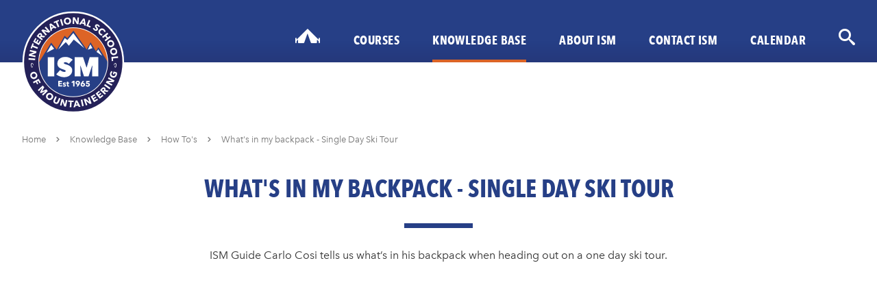

--- FILE ---
content_type: text/html; charset=UTF-8
request_url: https://www.alpin-ism.com/knowledge-base/how-tos/whats-in-my-backpack-single-day-ski-tour
body_size: 8471
content:
<!DOCTYPE html><html
lang="en" class="bg-blue smooth-scroll"><head><meta
charset="UTF-8"><meta
name="viewport" content="width=device-width,initial-scale=1.0"><link
href="https://www.alpin-ism.com/" rel="home"><link
rel="apple-touch-icon" sizes="180x180" href="/apple-touch-icon.png"><link
rel="icon" type="image/png" sizes="32x32" href="/favicon-32x32.png"><link
rel="icon" type="image/png" sizes="16x16" href="/favicon-16x16.png"><link
rel="manifest" href="/site.webmanifest"><link
rel="mask-icon" href="/safari-pinned-tab.svg" color="#263f86"><meta
name="msapplication-TileColor" content="#263f86"><meta
name="theme-color" content="#263f86"><style>html{line-height:1.15;-webkit-text-size-adjust:100%}body{margin:0}h1{font-size:2em;margin:.67em 0}a{background-color:transparent}img{border-style:none}button,input{font-family:inherit;font-size:100%;line-height:1.15;margin:0}button,input{overflow:visible}button{text-transform:none}[type=button],[type=submit],button{-webkit-appearance:button}[type=button]::-moz-focus-inner,[type=submit]::-moz-focus-inner,button::-moz-focus-inner{border-style:none;padding:0}[type=button]:-moz-focusring,[type=submit]:-moz-focusring,button:-moz-focusring{outline:1px dotted ButtonText}[type=search]{-webkit-appearance:textfield;outline-offset:-2px}[type=search]::-webkit-search-decoration{-webkit-appearance:none}::-webkit-file-upload-button{-webkit-appearance:button;font:inherit}a,body,div,form,h1,h2,h3,header,html,li,main,nav,p,section,ul{box-sizing:border-box}img{max-width:100%;height:auto}.ba{border-style:solid;border-width:1px}.bb{border-bottom-style:solid;border-bottom-width:1px}.b--near-white{border-color:#f2f2f2}.b--white-30{border-color:rgba(255,255,255,.3)}.br2{border-radius:.25rem}.bw0{border-width:0}.cf:after,.cf:before{content:" ";display:table}.cf:after{clear:both}.cr{clear:right}.db{display:block}.flex{display:-webkit-box;display:flex}.items-center{align-items:center}.items-baseline{align-items:baseline}.justify-end{justify-content:flex-end}.justify-between{justify-content:space-between}.flex-grow-1{flex-grow:1}.fl{float:left}.fr{float:right}@font-face{font-family:"Avenir Next W01";src:url(/assets/fonts/2cd55546-ec00-4af9-aeca-4a3cd186da53.woff2) format("woff2"),url(/assets/fonts/1e9892c0-6927-4412-9874-1b82801ba47a.woff) format("woff");font-weight:400;font-style:normal}@font-face{font-family:"Avenir Next W01";src:url(/assets/fonts/627fbb5a-3bae-4cd9-b617-2f923e29d55e.woff2) format("woff2"),url(/assets/fonts/f26faddb-86cc-4477-a253-1e1287684336.woff) format("woff");font-weight:500;font-style:normal}@font-face{font-family:"Avenir Next W01";src:url(/assets/fonts/aad99a1f-7917-4dd6-bbb5-b07cedbff64f.woff2) format("woff2"),url(/assets/fonts/91b50bbb-9aa1-4d54-9159-ec6f19d14a7c.woff) format("woff");font-weight:600;font-style:normal}@font-face{font-family:"Avenir Next W01";src:url(/assets/fonts/14c73713-e4df-4dba-933b-057feeac8dd1.woff2) format("woff2"),url(/assets/fonts/b8e906a1-f5e8-4bf1-8e80-82c646ca4d5f.woff) format("woff");font-weight:700;font-style:normal}@font-face{font-family:"Avenir Next W01";src:url(/assets/fonts/9f6106aa-36e0-4cfb-8cda-c3354eab2461.woff2) format("woff2"),url(/assets/fonts/ff039068-be8b-415c-b1a9-24eedee1c3ab.woff) format("woff");font-weight:800;font-style:normal}.avenir{font-family:'Avenir Next W01','avenir next',avenir,'helvetica neue',helvetica,arial,sans-serif}.fw8{font-weight:800}@font-face{font-family:icomoon;src:url(/assets/fonts/icomoon.eot?creditcard);src:url(/assets/fonts/icomoon.eot?creditcard#iefix) format('embedded-opentype'),url(/assets/fonts/icomoon.ttf?creditcard) format('truetype'),url(/assets/fonts/icomoon.woff?creditcard) format('woff'),url(/assets/fonts/icomoon.svg?creditcard#icomoon) format('svg');font-weight:400;font-style:normal;font-display:block}[class^=icon-]{font-family:icomoon!important;speak:none;font-style:normal;font-weight:400;font-variant:normal;text-transform:none;line-height:1;-webkit-font-smoothing:antialiased;-moz-osx-font-smoothing:grayscale}.icon-close:before{content:"\e90b"}.icon-cheveron-right:before{content:"\e916"}.icon-menu:before{content:"\e91a"}.icon-search:before{content:"\e91c"}.icon-tent:before{content:"\e91d"}.tracked{letter-spacing:.025em}.tracked-normal{letter-spacing:0}.lh-title{line-height:1.25}.lh-copy{line-height:1.45}.link{text-decoration:none}.list{list-style-type:none}.mw6{max-width:32rem}.mw7{max-width:48rem}.mw9{max-width:82rem}.w4{width:8rem}.w56px{width:56px}.w-100{width:100%}.w-100--132px{width:calc(100% - 132px)}.relative{position:relative}.dark-gray{color:#343434}.gray{color:#777}.white{color:#fff}.blue{color:#263f86}.bg-white-05{background-color:rgba(255,255,255,.05)}.bg-white{background-color:#fff}.bg-transparent{background-color:transparent}.bg-orange{background-color:#dc6426}.bg-dark-blue{background-color:#25387b}.bg-blue{background-color:#263f86}.header-grad{background:#263f86;background:-webkit-gradient(linear,left top,left bottom,color-stop(66%,#263f86),to(#25387b));background:linear-gradient(180deg,#263f86 66%,#25387b 100%)}.pa0{padding:0}.pl0{padding-left:0}.pb1{padding-bottom:.25rem}.pb2{padding-bottom:.5rem}.pb3{padding-bottom:1rem}.pb4{padding-bottom:2rem}.pt3{padding-top:1rem}.pt5{padding-top:4rem}.pv2{padding-top:.5rem;padding-bottom:.5rem}.pv3{padding-top:1rem;padding-bottom:1rem}.ph3{padding-left:1rem;padding-right:1rem}.ml2{margin-left:.5rem}.ml3{margin-left:1rem}.mr1{margin-right:.25rem}.mb2{margin-bottom:.5rem}.mb2_5{margin-bottom:.75rem}.mb3{margin-bottom:1rem}.mb4{margin-bottom:2rem}.mt0{margin-top:0}.mt4{margin-top:2rem}.mt--16px{margin-top:-16px}.mv0{margin-top:0;margin-bottom:0}.mv2{margin-top:.5rem;margin-bottom:.5rem}.mh2{margin-left:.5rem;margin-right:.5rem}.tl{text-align:left}.tr{text-align:right}.tc{text-align:center}.ttu{text-transform:uppercase}.f2rem{font-size:2rem}.f3{font-size:1.5rem}.f4{font-size:1.25rem}.f4_5{font-size:1.125rem}.f5{font-size:1rem}.f6_5{font-size:.8125rem}.truncate{white-space:nowrap;overflow:hidden;text-overflow:ellipsis}.center{margin-right:auto;margin-left:auto}.v-mid{vertical-align:middle}.z-203{z-index:203}.nested-links-white-orange a{color:#fff;text-decoration:none}.nested-links-breadcrumb a{color:#777;text-decoration:none}.visually-hidden:not(:focus):not(:active){position:absolute;overflow:hidden;white-space:nowrap;-webkit-clip-path:inset(100%);clip-path:inset(100%);clip:rect(0 0 0 0);height:1px;width:1px;margin:-1px;padding:0;border:0}a.skiptomaincontent{position:absolute;top:-40px;left:-200px;z-index:300;padding:7px 10px;color:#fff;background:#dc6426;text-decoration:none}h1,h2,h3{line-height:1.25}.smooth-scroll{scroll-behavior:smooth}.divider:after{content:'';display:block;width:100px;height:7px;margin:1.75rem 0;background:#263f86}.divider-center:after{margin-left:auto;margin-right:auto}.level-2{display:none}#primary-search{display:none}.gallery-slider-container img{max-width:100%}.gallery-slider-container img:not(.tns-lazy-img){height:auto}@media screen and (min-width:30em){.flex-ns{display:-webkit-box;display:flex}.flex-wrap-ns{flex-wrap:wrap}.flex-grow-1-ns{flex-grow:1}.w-100-ns{width:100%}.w-auto-ns{width:auto}.pb0-ns{padding-bottom:0}.pb4-ns{padding-bottom:2rem}.pv4-ns{padding-top:2rem;padding-bottom:2rem}.pv5-ns{padding-top:4rem;padding-bottom:4rem}.ph4-ns{padding-left:2rem;padding-right:2rem}.mr3-ns{margin-right:1rem}.mb0-ns{margin-bottom:0}.mb5-ns{margin-bottom:4rem}.f2-ns{font-size:2.25rem}.f4_5-ns{font-size:1.125rem}}@media screen and (min-width:30em) and (max-width:959px){.w-50-m{width:50%}.pr3-m{padding-right:1rem}.pb4-m{padding-bottom:2rem}.pt5-m{padding-top:4rem}.ph4-m{padding-left:2rem;padding-right:2rem}.f4-m{font-size:1.25rem}}@media screen and (min-width:60em){.w-25-l{width:25%}.pr4-l{padding-right:2rem}.f2-l{font-size:2.25rem}.f4-l{font-size:1.25rem}}@media screen and (min-width:52em){.dn-hns{display:none}.flex-hns{display:-webkit-box;display:flex}.items-end-hns{align-items:flex-end}.flex-grow-0-hns{flex-grow:0}.flex-grow-1-hns{flex-grow:1}.w100px-hns{width:100px}.pb0-hns{padding-bottom:0}.pb3-hns{padding-bottom:1rem}.ph0-hns{padding-left:0;padding-right:0}.pt4-hns{padding-top:2rem}.pt5_5-hns{padding-top:6rem}.mb3_5-hns{margin-bottom:1.5rem}.mb--50px-hns{margin-bottom:-50px}.mr4-hns{margin-right:2rem}.mt0-hns{margin-top:0}.tl-hns{text-align:left}.visually-hidden-hns:not(:focus):not(:active){position:absolute;overflow:hidden;white-space:nowrap;-webkit-clip-path:inset(100%);clip-path:inset(100%);clip:rect(0 0 0 0);height:1px;width:1px;margin:-1px;padding:0;border:0}#primary-nav a.current{border-bottom:.25rem solid #dc6426}}@media screen and (min-width:65em){.w150px-hl{width:150px}.pt5_5-hl{padding-top:6rem}.mb--75px-hl{margin-bottom:-75px}.ml3-hl{margin-left:1rem}.f3-hl{font-size:1.5rem}.f4-hl{font-size:1.25rem}.f4_5-hl{font-size:1.125rem}}@media screen and (max-width:831px){.pa2-hs{padding:.5rem}#primary-nav{display:none}#primary-nav a.current{background:#dc6426;color:#fff}}@media screen and (min-width:52em) and (max-width:1039px){.ml0-hm{margin-left:0}}@media (prefers-reduced-motion:reduce){.smooth-scroll{scroll-behavior:auto}}</style><link
rel="preload" as="style" href="/assets/css/main-min.css?v=1.0.1"> <script defer src="/assets/js/min/compiled.js?v=1.0.1"></script> <link
rel="dns-prefetch" href="//www.google-analytics.com"><link
rel="dns-prefetch" href="//instant.page">
<title>What&#039;s in my backpack - Single Day Ski Tour | ISM</title>
<script>dataLayer = [];
(function(w,d,s,l,i){w[l]=w[l]||[];w[l].push({'gtm.start':
new Date().getTime(),event:'gtm.js'});var f=d.getElementsByTagName(s)[0],
j=d.createElement(s),dl=l!='dataLayer'?'&l='+l:'';j.async=true;j.src=
'https://www.googletagmanager.com/gtm.js?id='+i+dl;f.parentNode.insertBefore(j,f);
})(window,document,'script','dataLayer','GTM-MMJL7WN');
</script>
<script deprecated deprecation-notice="Universal Analytics (which is what this script uses) is being [discontinued on July 1st, 2023](https://support.google.com/analytics/answer/11583528). You should use Google gtag.js or Google Tag Manager instead and transition to a new GA4 property.">(function(i,s,o,g,r,a,m){i['GoogleAnalyticsObject']=r;i[r]=i[r]||function(){
(i[r].q=i[r].q||[]).push(arguments)},i[r].l=1*new Date();a=s.createElement(o),
m=s.getElementsByTagName(o)[0];a.async=1;a.src=g;m.parentNode.insertBefore(a,m)
})(window,document,'script','https://www.google-analytics.com/analytics.js','ga');
ga('create', 'UA-63433379-1', 'auto');
ga('require', 'displayfeatures');
ga('send', 'pageview');
</script><meta name="generator" content="SEOmatic">
<meta name="keywords" content="ISM Guide Carlo Cosi tells us what’s in his backpack when heading out on a one day ski tour.">
<meta name="description" content="ISM Guide Carlo Cosi tells us what’s in his backpack when heading out on a one day ski tour.">
<meta name="referrer" content="no-referrer-when-downgrade">
<meta name="robots" content="all">
<meta content="en_GB" property="og:locale">
<meta content="ISM" property="og:site_name">
<meta content="website" property="og:type">
<meta content="https://www.alpin-ism.com/knowledge-base/how-tos/whats-in-my-backpack-single-day-ski-tour" property="og:url">
<meta content="What&#039;s in my backpack - Single Day Ski Tour | ISM" property="og:title">
<meta content="ISM Guide Carlo Cosi tells us what’s in his backpack when heading out on a one day ski tour." property="og:description">
<meta content="https://www.alpin-ism.com/media/lead/_1200x630_crop_center-center_82_none/DSC08206_200518_143927.jpg?mtime=1589812767" property="og:image">
<meta content="1200" property="og:image:width">
<meta content="630" property="og:image:height">
<meta content="What&#039;s in my backpack - Single Day Ski Tour" property="og:image:alt">
<meta name="twitter:card" content="summary_large_image">
<meta name="twitter:site" content="@ismclimb">
<meta name="twitter:creator" content="@ismclimb">
<meta name="twitter:title" content="What&#039;s in my backpack - Single Day Ski Tour | ISM">
<meta name="twitter:description" content="ISM Guide Carlo Cosi tells us what’s in his backpack when heading out on a one day ski tour.">
<meta name="twitter:image" content="https://www.alpin-ism.com/media/lead/_800x418_crop_center-center_82_none/DSC08206_200518_143927.jpg?mtime=1589812767">
<meta name="twitter:image:width" content="800">
<meta name="twitter:image:height" content="418">
<meta name="twitter:image:alt" content="What&#039;s in my backpack - Single Day Ski Tour">
<link href="https://www.alpin-ism.com/knowledge-base/how-tos/whats-in-my-backpack-single-day-ski-tour" rel="canonical">
<link href="https://www.alpin-ism.com/" rel="home">
<link type="text/plain" href="https://www.alpin-ism.com/humans.txt" rel="author"></head><body
class="bg-white dark-gray avenir lh-copy"><noscript><iframe src="https://www.googletagmanager.com/ns.html?id=GTM-MMJL7WN"
height="0" width="0" style="display:none;visibility:hidden"></iframe></noscript>

<a
class="skiptomaincontent" href="#maincontent">Skip to Main Content</a><header
class="header-grad"><div
class="mw9 w-100 ph3 ph4-ns pt3 center flex items-center items-end-hns justify-between"><div
class="flex-grow-1 flex-grow-0-hns">
<a
href="/" class="db w56px w100px-hns w150px-hl mt--16px mt0-hns mb--50px-hns mb--75px-hl relative z-203"><img
src="/assets/img/ism-logo.svg" alt="International School of Mountaineering" class="db" width="150" height="150" loading="lazy"></a></div>
<button
type="button" id="menu-btn" aria-haspopup="true" aria-controls="primary-nav" aria-expanded="false" aria-label="Open menu" class="db dn-hns bw0 bg-orange white fw8 ttu ph3 pv2 hover-bg-white hover-blue button-animate pointer mb3">Menu <span
class="icon-menu"></span></button><nav
id="primary-nav" aria-label="Primary navigation" aria-labelledby="menu-btn" class="ph3 ph4-m ph0-hns pb3 pb4-m pb0-hns flex-grow-1-hns">
<button
type="button" id="close-menu-btn" aria-label="Close menu" class="db dn-hns bw0 bg-orange white fw8 ttu ph3 pv2 hover-bg-white hover-blue button-animate pointer fr">Close <span
class="icon-close"></span></button><ul
class="white nested-links-white-orange list tracked f5 f4_5-hl tc tl-hns cr flex-hns items-baseline justify-end mv0 pl0"><li
class="mr4-hns"><a
href="/" class="db pa2-hs pb3-hns"><span
class="icon-tent f3 f2-l"></span><span
class="visually-hidden-hns fw8 ttu ml2">Home</span></a></li><li
class="ml3-hl ml3_5-hxl mr4-hns">
<a
href="https://www.alpin-ism.com/courses" class="db fw8 ttu pa2-hs pb3-hns has-level-2">Courses</a><div
class="level-2 tl"><ul
class="mw9 w-100 ph3 ph4-ns center tracked-normal list mv0 pt3 pt5-m pt5_5-hns pb2 pb0-ns flex-ns flex-wrap-ns"><li
class="w-50-m w-25-l pr3-m pr4-l">
<a
href="https://www.alpin-ism.com/courses/summer-mountaineering" class="db fw8 ttu f4_5 f4-l mb3">Summer Alpine Mountaineering</a><ul
class="list mt0 mb4 mb5-ns pl0"><li
class="bb b--white-30 pb1 mb2_5"><a
href="https://www.alpin-ism.com/courses/summer-mountaineering/private-guiding" class="db">Private Guiding</a></li><li
class="bb b--white-30 pb1 mb2_5"><a
href="https://www.alpin-ism.com/courses/summer-mountaineering/custom-courses" class="db">Custom Courses</a></li><li><h3 class="db fw8 f5 f4_5-ns mt4 mb3">Level 1</h3><ul
class="list mv0 pl0 lh-title"><li
class="bb b--white-30 pb1 mb2_5"><a
href="https://www.alpin-ism.com/courses/summer-mountaineering/summits-skills-4000m" class="db">Summits &amp; Skills 4000m (Instructional Course)</a></li><li
class="bb b--white-30 pb1 mb2_5"><a
href="https://www.alpin-ism.com/courses/summer-mountaineering/student-alpine-week" class="db">Student Alpine Week (Instructional Course)</a></li></ul></li><li><h3 class="db fw8 f5 f4_5-ns mt4 mb3">Level 2</h3><ul
class="list mv0 pl0 lh-title"><li
class="bb b--white-30 pb1 mb2_5"><a
href="https://www.alpin-ism.com/courses/summer-mountaineering/classic-alpinism" class="db">Classic AlpinISM (Instructional Course)</a></li><li
class="bb b--white-30 pb1 mb2_5"><a
href="https://www.alpin-ism.com/courses/summer-mountaineering/monte-rosa-4000ers" class="db">Monte Rosa 4000ers</a></li></ul></li><li><h3 class="db fw8 f5 f4_5-ns mt4 mb3">Level 3</h3><ul
class="list mv0 pl0 lh-title"><li
class="bb b--white-30 pb1 mb2_5"><a
href="https://www.alpin-ism.com/courses/summer-mountaineering/technical-alpine-rock" class="db">Alpine Rock</a></li><li
class="bb b--white-30 pb1 mb2_5"><a
href="https://www.alpin-ism.com/courses/summer-mountaineering/technical-alpine-ascents" class="db">Technical Alpine Ascents</a></li><li
class="bb b--white-30 pb1 mb2_5"><a
href="https://www.alpin-ism.com/courses/summer-mountaineering/matterhorn-ascent" class="db">Matterhorn Ascent</a></li></ul></li></ul></li><li
class="w-50-m w-25-l pr3-m pr4-l">
<a
href="https://www.alpin-ism.com/courses/rock-climbing" class="db fw8 ttu f4_5 f4-l mb3">Lake District Rock Climbing</a><ul
class="list mt0 mb4 mb5-ns pl0"><li><h3 class="db fw8 f5 f4_5-ns mt4 mb3">Level 1</h3><ul
class="list mv0 pl0 lh-title"><li
class="bb b--white-30 pb1 mb2_5"><a
href="https://www.alpin-ism.com/courses/rock-climbing/try-climbing-outdoors" class="db">Try Climbing Outdoors</a></li><li
class="bb b--white-30 pb1 mb2_5"><a
href="https://www.alpin-ism.com/courses/rock-climbing/indoor-wall-to-outdoor-climbing" class="db">Indoor Wall to Outdoor Climbing</a></li><li
class="bb b--white-30 pb1 mb2_5"><a
href="https://www.alpin-ism.com/courses/rock-climbing/alpine-preparation" class="db">Alpine Preparation</a></li><li
class="bb b--white-30 pb1 mb2_5"><a
href="https://www.alpin-ism.com/courses/rock-climbing/scrambling-skills" class="db">Scrambling Skills</a></li></ul></li><li><h3 class="db fw8 f5 f4_5-ns mt4 mb3">Level 2</h3><ul
class="list mv0 pl0 lh-title"><li
class="bb b--white-30 pb1 mb2_5"><a
href="https://www.alpin-ism.com/courses/rock-climbing/rock-climbing-improvers" class="db">Rock Climbing Improvers</a></li><li
class="bb b--white-30 pb1 mb2_5"><a
href="https://www.alpin-ism.com/courses/rock-climbing/classic-rock" class="db">Classic Rock - Lake District</a></li></ul></li><li><h3 class="db fw8 f5 f4_5-ns mt4 mb3">Level 3</h3><ul
class="list mv0 pl0 lh-title"><li
class="bb b--white-30 pb1 mb2_5"><a
href="https://www.alpin-ism.com/courses/rock-climbing/coaching-lead-climbing" class="db">Coaching Lead Climbing</a></li></ul></li></ul></li><li
class="w-50-m w-25-l pr3-m pr4-l">
<a
href="https://www.alpin-ism.com/courses/expeditions-treks" class="db fw8 ttu f4_5 f4-l mb3">Expeditions &amp; Treks</a><ul
class="list mt0 mb4 mb5-ns pl0"><li
class="bb b--white-30 pb1 mb2_5"><a
href="https://www.alpin-ism.com/courses/expeditions-treks/virgin-peaks-expedition" class="db">2026 Virgin Peaks Expedition - Kyrgyzstan</a></li><li
class="bb b--white-30 pb1 mb2_5"><a
href="https://www.alpin-ism.com/courses/expeditions-treks/sardinia-technical-trekking" class="db">Sardinia Trekking</a></li></ul></li><li
class="w-50-m w-25-l pr3-m pr4-l">
<a
href="https://www.alpin-ism.com/courses/ice-climbing-winter-climbing" class="db fw8 ttu f4_5 f4-l mb3">Ice Climbing</a><ul
class="list mt0 mb4 mb5-ns pl0"><li
class="bb b--white-30 pb1 mb2_5"><a
href="https://www.alpin-ism.com/courses/ice-climbing-winter-climbing/personal-guiding-custom-courses-winter" class="db">Private Guiding</a></li><li
class="bb b--white-30 pb1 mb2_5"><a
href="https://www.alpin-ism.com/courses/ice-climbing-winter-climbing/custom-courses" class="db">Custom Courses</a></li><li><h3 class="db fw8 f5 f4_5-ns mt4 mb3">Level 1</h3><ul
class="list mv0 pl0 lh-title"><li
class="bb b--white-30 pb1 mb2_5"><a
href="https://www.alpin-ism.com/courses/ice-climbing-winter-climbing/ice-climbing-skills" class="db">Icefall Climbing Skills (Instructional Course)</a></li></ul></li><li><h3 class="db fw8 f5 f4_5-ns mt4 mb3">Level 2</h3><ul
class="list mv0 pl0 lh-title"><li
class="bb b--white-30 pb1 mb2_5"><a
href="https://www.alpin-ism.com/courses/ice-climbing-winter-climbing/classic-alpine-icefalls" class="db">Classic Alpine Icefalls</a></li><li
class="bb b--white-30 pb1 mb2_5"><a
href="https://www.alpin-ism.com/courses/ice-climbing-winter-climbing/classic-canadian-icefalls" class="db">Canadian Classic Icefalls 2026</a></li></ul></li><li><h3 class="db fw8 f5 f4_5-ns mt4 mb3">Level 3</h3><ul
class="list mv0 pl0 lh-title"><li
class="bb b--white-30 pb1 mb2_5"><a
href="https://www.alpin-ism.com/courses/ice-climbing-winter-climbing/technical-canadian-icefalls" class="db">Canadian Technical Icefalls 2026</a></li></ul></li></ul></li></ul></div></li><li
class="ml3-hl ml3_5-hxl mr4-hns">
<a
href="https://www.alpin-ism.com/knowledge-base" class="db fw8 ttu pa2-hs pb3-hns has-level-2 current">Knowledge Base</a><div
class="level-2"><ul
class="mw9 w-100 ph3 ph4-ns center tracked-normal list mv0 pt3 pb2 pv5-ns pt5_5-hns"><li
class="w-50-m w-25-l center bb b--white-30 pb1 mb2_5"><a
href="https://www.alpin-ism.com/knowledge-base/how-tos" class="db">Educational Videos</a></li><li
class="w-50-m w-25-l center bb b--white-30 pb1 mb2_5"><a
href="https://www.alpin-ism.com/knowledge-base/vital-information" class="db">Vital Information</a></li><li
class="w-50-m w-25-l center bb b--white-30 pb1 mb2_5"><a
href="https://www.alpin-ism.com/knowledge-base/news" class="db">News, Articles and Trip Reports</a></li></ul></div></li><li
class="ml3-hl ml3_5-hxl mr4-hns">
<a
href="https://www.alpin-ism.com/about" class="db fw8 ttu pa2-hs pb3-hns has-level-2">About ISM</a><div
class="level-2"><ul
class="mw9 w-100 ph3 ph4-ns center tracked-normal list mv0 pt3 pb2 pv5-ns pt5_5-hns"><li
class="w-50-m w-25-l center bb b--white-30 pb1 mb2_5"><a
href="https://www.alpin-ism.com/about/why-choose-ism" class="db">Why Choose ISM?</a></li><li
class="w-50-m w-25-l center bb b--white-30 pb1 mb2_5"><a
href="https://www.alpin-ism.com/about/team" class="db">The ISM Team</a></li><li
class="w-50-m w-25-l center bb b--white-30 pb1 mb2_5"><a
href="https://www.alpin-ism.com/about/ism-historical" class="db">ISM Historical</a></li><li
class="w-50-m w-25-l center bb b--white-30 pb1 mb2_5"><a
href="https://www.alpin-ism.com/about/partners" class="db">Our Partners</a></li><li
class="w-50-m w-25-l center bb b--white-30 pb1 mb2_5"><a
href="https://www.alpin-ism.com/about/reviews" class="db">Reviews</a></li></ul></div></li><li
class="ml3-hl ml3_5-hxl mr4-hns">
<a
href="https://www.alpin-ism.com/contact-ism" class="db fw8 ttu pa2-hs pb3-hns">Contact ISM</a></li><li
class="ml3-hl ml3_5-hxl mr4-hns"><a
href="/calendar" class="db fw8 ttu pa2-hs pb3-hns">Calendar</a></li></ul></nav>
<button
type="button" id="search-btn" aria-haspopup="true" aria-controls="primary-search" aria-expanded="false" aria-label="Open search form" class="db ml3 ml0-hm ml3_5-hxl mb3 mb3_5-hns bw0 pa0 f3 f4-m bg-transparent white pointer link hover-orange"><span
class="icon-search"></span><span
class="visually-hidden">Search</span></button></div></header><section
id="primary-search" aria-label="Primary search" role="search" aria-labelledby="search-btn" class="bg-dark-blue white"><form
action="https://www.alpin-ism.com/search" class="mw6 w-100 f5 f4-hl pt5 pt4-hns pb4 ph3 ph4-ns center flex-ns flex-wrap-ns"><h2 class="w-100-ns f4 f3-hl fw8 ttu mt0 mb2 tracked"><label
for="keyword-search">Search ISM:</label></h2>
<input
id="keyword-search" type="search" name="q" class="db w-100 w-auto-ns flex-grow-1-ns pv2 ph3 mr3-ns bg-white-05 b--white-30 ba br2 white mb2 mb0-ns">
<button
type="submit" aria-label="Submit search query" class="db w-100 w-auto-ns bw0 bg-orange white fw8 ttu ph3 pv2 hover-bg-white hover-blue button-animate pointer"><span
class="icon-search mr1"></span> Search</button></form></section><main
id="maincontent" class="bb b--near-white"><div
class="mw9 w-100 ph3 ph4-ns center pt5 pt5_5-hl"><nav
aria-label="Breadcrumb"><p
class="mv2 gray f6_5 nested-links-breadcrumb truncate">
<a
href="https://www.alpin-ism.com/">Home</a>
<span
class="icon-cheveron-right mh2"></span>
<a
href="https://www.alpin-ism.com/knowledge-base">Knowledge Base</a>
<span
class="icon-cheveron-right mh2"></span>
<a
href="https://www.alpin-ism.com/knowledge-base/how-tos">How To's</a>
<span
class="icon-cheveron-right mh2"></span>
What&#039;s in my backpack - Single Day Ski Tour</p></nav><section
class="pv3 pv4-ns"><div
class="mw7 center pb3 pb4-ns"><h1 class="fw8 ttu blue f2rem f2-ns f2-75-xl divider divider-center mt0 tc">What&#039;s in my backpack - Single Day Ski Tour</h1><div
class="nested-links tc"><p>ISM Guide Carlo Cosi tells us what’s in his backpack when heading out on a one day ski tour.</p></div></div><div
class="aspect-ratio aspect-ratio--16x9 embedded-iframe mv2 mv3-ns"><iframe
width="356" height="200" src="https://www.youtube.com/embed/qhiiTfgqYt0?feature=oembed&rel=0&showinfo=0" frameborder="0" allow="accelerometer; autoplay; clipboard-write; encrypted-media; gyroscope; picture-in-picture; web-share" referrerpolicy="strict-origin-when-cross-origin" allowfullscreen title="What&#39;s in my backpack - single day ski tour"></iframe></div></section></div></main><section
class="mw7_5 w-100 center ph3-m pv3_5-l"><h2 class="visually-hidden">Our Partners</h2><div
class="flex flex-wrap justify-between items-center">
<a
href="http://www.ivbv.info/en/ifmga.html" target="_blank" rel="noopener noreferrer" class="db w-50 w-25-m w-auto-l pa3 pa0-l h-125px-l">
<img
src="https://www.alpin-ism.com/media/affiliate/ifmga-uiagm.png" alt="UIAGM / IFMGA Guide Award" class="db w-auto-l max-h-100-l" width="125" height="125" loading="lazy">
</a>
<a
href="http://arcteryx.com/Home.aspx?language=EN" target="_blank" rel="noopener noreferrer" class="db w-50 w-25-m w-auto-l pa3 pa0-l h-100px-l">
<img
src="https://www.alpin-ism.com/media/affiliate/arc-teryx.png" alt="Equipment Partner" class="db w-auto-l max-h-100-l" width="125" height="125" loading="lazy">
</a>
<a
href="https://www.climbers-shop.com/" target="_blank" rel="noopener noreferrer" class="db w-50 w-25-m w-auto-l pa3 pa0-l h-100px-l">
<img
src="https://www.alpin-ism.com/media/affiliate/the-climbers-shop.jpg" alt="Retail Partner" class="db w-auto-l max-h-100-l" width="125" height="125" loading="lazy">
</a>
<a
href="https://www.climbers-shop.com/" target="_blank" rel="noopener noreferrer" class="db w-50 w-25-m w-auto-l pa3 pa0-l h-100px-l">
<img
src="https://www.alpin-ism.com/media/affiliate/joe-brown-shops.jpg" alt="Retail Partner" class="db w-auto-l max-h-100-l" width="125" height="125" loading="lazy">
</a></div></section><footer
class="bg-blue bg-blue-dark-blue-50-50-l white"><div
class="mw9 w-100 h-100 center flex-l"><section
class="bg-blue pa3 w-50-l pa4-ns pv5-xl pr5-xl"><h2 class="fw8 ttu f2rem f2-ns f2-75-xl mv0">Newsletter Sign Up</h2><h3 class="fw6 divider divider-orange mt0 f4_5 f4-xl">Our knowledge and expertise delivered to your inbox</h3><p>Find out about up-coming courses in the season ahead, get tips on selecting gear, and receive knowledge from our experienced guides.</p><form
action="//alpin-ism.us8.list-manage.com/subscribe/post?u=1df5186c567bcd6ce2506431a&amp;id=fbbaef0caf" method="post" data-abide="" target="_blank" novalidate="novalidate" class="mt3 mt4-ns flex-ns flex-wrap-ns items-end-ns"><div
style="position: absolute; left: -5000px;"><input
type="hidden" name="b_1df5186c567bcd6ce2506431a_fbbaef0caf" tabindex="-1" value=""></div><div
class="mb3 mb3_5-ns w-50-ns pr2_5-ns">
<label
for="mce-FNAME" class="error fw7 db mb2">First Name</label>
<input
type="text" value="" name="FNAME" required="" placeholder="Edmund" id="mce-FNAME" data-invalid="" aria-invalid="true" class="db w-100 pv2 ph3 mr3-ns bg-white-05 b--white-30 ba br2 white mb2 mb0-ns"></div><div
class="mb3 mb3_5-ns w-50-ns pl2_5-ns">
<label
for="mce-LNAME" class="fw7 db mb2">Last Name</label>
<input
type="text" value="" name="LNAME" required="" placeholder="Hillary" id="mce-LNAME" class="db w-100 pv2 ph3 mr3-ns bg-white-05 b--white-30 ba br2 white mb2 mb0-ns"></div><div
class="mb3 mb0-ns flex-grow-1-ns pr2_5-ns">
<label
for="mce-EMAIL" class="fw7 db mb2">Email</label>
<input
type="email" value="" name="EMAIL" required="" placeholder="edmund@everest.co.uk" id="mce-EMAIL" class="db w-100 pv2 ph3 mr3-ns bg-white-05 b--white-30 ba br2 white mb2 mb0-ns"></div>
<button
type="submit" name="subscribe" aria-label="Sign up to our mailing list" class="db w-100 w-auto-ns ml2_5-ns bw0 bg-orange white fw8 f4 ttu ph3 pv2 hover-bg-white hover-blue button-animate pointer">Submit</button></form></section><section
class="bg-dark-blue pa3 w-50-l pa4-ns pv5-xl pl5-xl"><div
class="flex items-start"><h2 class="flex-grow-1 fw8 ttu f2rem f2-ns f2-75-xl divider divider-orange mv0">Contact ISM</h2><ul
class="w4 list pl0 mv0 flex justify-end justify-between-ns f3 f2rem-ns"><li><a
href="https://www.facebook.com/groups/39105599064/" target="_blank" rel="noopener noreferrer" class="white-40 link hover-orange"><span
class="icon-facebook"></span><span
class="visually-hidden">Facebook</span></a></li><li
class="ml3 ml0-ns"><a
href="https://twitter.com/ismclimb" target="_blank" rel="noopener noreferrer" class="white-40 link hover-orange"><span
class="icon-twitter"></span><span
class="visually-hidden">Twitter</span></a></li><li
class="ml3 ml0-ns"><a
href="https://www.instagram.com/ISMclimb/" target="_blank" rel="noopener noreferrer" class="white-40 link hover-orange"><span
class="icon-instagram"></span><span
class="visually-hidden">Instagram</span></a></li></ul></div><div
class="flex-ns items-start"><div
class="w-50-ns pr2_5-ns"><h3 class="fw7 mt0">Registered Office:</h3><p>
144 Burneside Road<br
/>
Kendal<br
/>
Cumbria<br
/>
LA9 6DZ<br
/>
United Kingdom</p><p
class="nested-links-white-orange">
<b>Tel:</b> <a
href="tel:00441539721561">+44 (0) 1539 721561</a><br>
<b>Email:</b> <a
href="mailto:ism@alpin-ism.com">ism@alpin-ism.com</a></p></div><nav
aria-label="Useful information" class="w-50-ns pl2_5-ns"><h3 class="fw7 mt0-ns">Useful Information</h3><ul
class="list pl0 nested-links-white-orange"><li><a
href="https://www.alpin-ism.com/about/why-choose-ism">Why Choose ISM?</a></li><li><a
href="https://www.alpin-ism.com/about/reviews">Reviews</a></li><li><a
href="https://www.alpin-ism.com/knowledge-base/vital-information/fully-inclusive-prices">Fully Inclusive Prices</a></li><li><a
href="https://www.alpin-ism.com/knowledge-base/vital-information/insurance-information">Insurance Information</a></li><li><a
href="https://www.alpin-ism.com/knowledge-base/vital-information/booking-information">Payment Information</a></li><li><a
href="https://www.alpin-ism.com/knowledge-base/vital-information/booking-conditions">Booking Conditions</a></li><li><a
href="https://www.alpin-ism.com/knowledge-base/vital-information/passport-visas">Passport &amp; Visas</a></li><li><a
href="https://www.alpin-ism.com/knowledge-base/vital-information/privacy-policy">Privacy Policy</a></li></ul></nav></div><div
class="flex-ns space-between w-100 justify-between"><p
class="f6_5">&copy; Copyright 2026 - International School of Mountaineering</p><p
class="dib f6_5">
Website by <a
href="https://adigital.agency/" target="_blank" class="link white hover-orange">A Digital</a></p></div></section></div></footer> <script src="//instant.page/2.0.0" type="module" defer integrity="sha384-D7B5eODAUd397+f4zNFAVlnDNDtO1ppV8rPnfygILQXhqu3cUndgHvlcJR2Bhig8"></script> <script type="application/ld+json">{"@context":"http://schema.org","@graph":[{"@type":"WebPage","author":{"@id":"#identity"},"copyrightHolder":{"@id":"#identity"},"copyrightYear":"2020","creator":{"@id":"#creator"},"dateCreated":"2020-05-18T15:39:34+01:00","dateModified":"2020-05-18T15:48:24+01:00","datePublished":"2020-05-18T15:38:00+01:00","description":"ISM Guide Carlo Cosi tells us what’s in his backpack when heading out on a one day ski tour.","headline":"What's in my backpack - Single Day Ski Tour","image":{"@type":"ImageObject","url":"https://www.alpin-ism.com/media/lead/_1200x630_crop_center-center_82_none/DSC08206_200518_143927.jpg?mtime=1589812767"},"inLanguage":"en-gb","mainEntityOfPage":"https://www.alpin-ism.com/knowledge-base/how-tos/whats-in-my-backpack-single-day-ski-tour","name":"What's in my backpack - Single Day Ski Tour","publisher":{"@id":"#creator"},"url":"https://www.alpin-ism.com/knowledge-base/how-tos/whats-in-my-backpack-single-day-ski-tour"},{"@id":"#identity","@type":"Organization"},{"@id":"#creator","@type":"Organization"},{"@type":"BreadcrumbList","description":"Breadcrumbs list","itemListElement":[{"@type":"ListItem","item":"https://www.alpin-ism.com/","name":"Homepage","position":1},{"@type":"ListItem","item":"https://www.alpin-ism.com/knowledge-base","name":"Knowledge Base","position":2},{"@type":"ListItem","item":"https://www.alpin-ism.com/knowledge-base/how-tos","name":"Educational Videos","position":3},{"@type":"ListItem","item":"https://www.alpin-ism.com/knowledge-base/how-tos/whats-in-my-backpack-single-day-ski-tour","name":"What's in my backpack - Single Day Ski Tour","position":4}],"name":"Breadcrumbs"}]}</script></body></html>

--- FILE ---
content_type: text/css
request_url: https://www.alpin-ism.com/assets/css/main-min.css?v=1.0.1
body_size: 9513
content:
/*! TACHYONS v4.11.2 | http://tachyons.io *//*! normalize.css v8.0.0 | MIT License | github.com/necolas/normalize.css */html{line-height:1.15;-webkit-text-size-adjust:100%}body{margin:0}h1{font-size:2em;margin:.67em 0}a{background-color:transparent}b,strong{font-weight:bolder}code{font-family:monospace,monospace;font-size:1em}img{border-style:none}button,input,optgroup,select,textarea{font-family:inherit;font-size:100%;line-height:1.15;margin:0}button,input{overflow:visible}button,select{text-transform:none}[type=button],[type=reset],[type=submit],button{-webkit-appearance:button}[type=button]::-moz-focus-inner,[type=reset]::-moz-focus-inner,[type=submit]::-moz-focus-inner,button::-moz-focus-inner{border-style:none;padding:0}[type=button]:-moz-focusring,[type=reset]:-moz-focusring,[type=submit]:-moz-focusring,button:-moz-focusring{outline:1px dotted ButtonText}fieldset{padding:.35em .75em .625em}legend{box-sizing:border-box;color:inherit;display:table;max-width:100%;padding:0;white-space:normal}textarea{overflow:auto}[type=checkbox],[type=radio]{box-sizing:border-box;padding:0}[type=number]::-webkit-inner-spin-button,[type=number]::-webkit-outer-spin-button{height:auto}[type=search]{-webkit-appearance:textfield;outline-offset:-2px}[type=search]::-webkit-search-decoration{-webkit-appearance:none}::-webkit-file-upload-button{-webkit-appearance:button;font:inherit}summary{display:list-item}[hidden]{display:none}.border-box,a,article,aside,blockquote,body,code,dd,div,fieldset,figcaption,figure,footer,form,h1,h2,h3,h4,h5,header,html,input[type=email],input[type=number],input[type=password],input[type=tel],input[type=text],input[type=url],legend,li,main,nav,p,section,textarea,tr,ul{box-sizing:border-box}.aspect-ratio{height:0;position:relative}.aspect-ratio--16x9{padding-bottom:56.25%}.aspect-ratio--9x16{padding-bottom:177.77%}.aspect-ratio--4x3{padding-bottom:75%}.aspect-ratio--3x4{padding-bottom:133.33%}.aspect-ratio--6x4{padding-bottom:66.6%}.aspect-ratio--4x6{padding-bottom:150%}.aspect-ratio--8x5{padding-bottom:62.5%}.aspect-ratio--5x8{padding-bottom:160%}.aspect-ratio--7x5{padding-bottom:71.42%}.aspect-ratio--5x7{padding-bottom:140%}.aspect-ratio--1x1{padding-bottom:100%}.aspect-ratio--object,.embedded-iframe iframe{position:absolute;top:0;right:0;bottom:0;left:0;width:100%;height:100%;z-index:100}img{max-width:100%;height:auto}.cover{background-size:cover!important}.bg-center{background-repeat:no-repeat;background-position:center center}.ba{border-style:solid;border-width:1px}.bt{border-top-style:solid;border-top-width:1px}.br{border-right-style:solid;border-right-width:1px}.bb{border-bottom-style:solid;border-bottom-width:1px}.bl{border-left-style:solid;border-left-width:1px}.b--moon-gray{border-color:#ccc}.b--near-white{border-color:#f2f2f2}.b--white-30{border-color:rgba(255,255,255,.3)}.b--red{border-color:#ff4136}.b--orange{border-color:#dc6426}.b--yellow{border-color:gold}.b--light-yellow{border-color:#fbf1a9}.b--blue{border-color:#263f86}.b--blue-30{border-color:rgba(38,63,134,.3)}.b--washed-yellow{border-color:#fffceb}.hover-b--orange:focus{border-color:#dc6426}.hover-b--orange:hover{border-color:#dc6426}.hover-b--yellow:focus{border-color:gold}.hover-b--yellow:hover{border-color:gold}.hover-b--light-yellow:focus{border-color:#fbf1a9}.hover-b--light-yellow:hover{border-color:#fbf1a9}.hover-b--washed-yellow:focus{border-color:#fffceb}.hover-b--washed-yellow:hover{border-color:#fffceb}.br2{border-radius:.25rem}.br3{border-radius:.5rem}.br-18px{border-radius:18px}.br-100{border-radius:100%}.b--none{border-style:none}.bw0{border-width:0}.bw1{border-width:.125rem}.bw2{border-width:.25rem}.shadow-1{box-shadow:0 0 4px 2px rgba(0,0,0,.2)}.shadow-2{box-shadow:0 0 8px 2px rgba(0,0,0,.2)}.shadow-3{box-shadow:2px 2px 4px 2px rgba(0,0,0,.2)}.shadow-4{box-shadow:2px 2px 8px 0 rgba(0,0,0,.2)}.shadow-5{box-shadow:4px 4px 8px 0 rgba(0,0,0,.2)}.top-0{top:0}.right-0{right:0}.bottom-0{bottom:0}.left-0{left:0}.top-50{top:50%}.absolute--fill{top:0;right:0;bottom:0;left:0}.cf:after,.cf:before{content:" ";display:table}.cf:after{clear:both}.cr{clear:right}.dn{display:none}.db{display:block}.dib{display:inline-block}.dt-row{display:table-row}.dt-row-group{display:table-row-group}.flex{display:-webkit-box;display:flex}.flex-row{flex-direction:row}.flex-wrap{flex-wrap:wrap}.flex-nowrap{flex-wrap:nowrap}.flex-row-reverse{flex-direction:row-reverse}.items-start{align-items:flex-start}.items-end{align-items:flex-end}.items-center{align-items:center}.items-baseline{align-items:baseline}.self-center{align-self:center}.justify-end{justify-content:flex-end}.justify-center{justify-content:center}.justify-between{justify-content:space-between}.content-center{align-content:center}.flex-grow-0{flex-grow:0}.flex-grow-1{flex-grow:1}.fl{float:left}.fr{float:right}@font-face{font-family:"Avenir Next W01";src:url(/assets/fonts/2cd55546-ec00-4af9-aeca-4a3cd186da53.woff2) format( "woff2" ),url(/assets/fonts/1e9892c0-6927-4412-9874-1b82801ba47a.woff) format( "woff" );font-weight:400;font-style:normal}@font-face{font-family:"Avenir Next W01";src:url(/assets/fonts/627fbb5a-3bae-4cd9-b617-2f923e29d55e.woff2) format( "woff2" ),url(/assets/fonts/f26faddb-86cc-4477-a253-1e1287684336.woff) format( "woff" );font-weight:500;font-style:normal}@font-face{font-family:"Avenir Next W01";src:url(/assets/fonts/aad99a1f-7917-4dd6-bbb5-b07cedbff64f.woff2) format( "woff2" ),url(/assets/fonts/91b50bbb-9aa1-4d54-9159-ec6f19d14a7c.woff) format( "woff" );font-weight:600;font-style:normal}@font-face{font-family:"Avenir Next W01";src:url(/assets/fonts/14c73713-e4df-4dba-933b-057feeac8dd1.woff2) format( "woff2" ),url(/assets/fonts/b8e906a1-f5e8-4bf1-8e80-82c646ca4d5f.woff) format( "woff" );font-weight:700;font-style:normal}@font-face{font-family:"Avenir Next W01";src:url(/assets/fonts/9f6106aa-36e0-4cfb-8cda-c3354eab2461.woff2) format( "woff2" ),url(/assets/fonts/ff039068-be8b-415c-b1a9-24eedee1c3ab.woff) format( "woff" );font-weight:800;font-style:normal}.sans-serif{font-family:-apple-system,BlinkMacSystemFont,'avenir next',avenir,'helvetica neue',helvetica,ubuntu,roboto,noto,'segoe ui',arial,sans-serif}.code,code{font-family:Consolas,monaco,monospace}.avenir{font-family:'Avenir Next W01','avenir next',avenir,'helvetica neue',helvetica,arial,sans-serif}.i{font-style:italic}.fs-normal{font-style:normal}.normal{font-weight:400}.b{font-weight:700}.fw5{font-weight:500}.fw6{font-weight:600}.fw7{font-weight:700}.fw8{font-weight:800}.h1{height:1rem}.h2{height:2rem}.h3{height:4rem}.h3_5{height:6rem}.h4{height:8rem}.h5{height:16rem}.h-100{height:100%}.vh-75{height:75vh}.min-vh-100{min-height:100vh}.min-h-450px{min-height:450px}@font-face{font-family:icomoon;src:url(/assets/fonts/icomoon.eot?creditcard);src:url(/assets/fonts/icomoon.eot?creditcard#iefix) format( 'embedded-opentype' ),url(/assets/fonts/icomoon.ttf?creditcard) format( 'truetype' ),url(/assets/fonts/icomoon.woff?creditcard) format( 'woff' ),url(/assets/fonts/icomoon.svg?creditcard#icomoon) format( 'svg' );font-weight:400;font-style:normal;font-display:block}[class*=" icon-"],[class^=icon-]{font-family:icomoon!important;speak:none;font-style:normal;font-weight:400;font-variant:normal;text-transform:none;line-height:1;-webkit-font-smoothing:antialiased;-moz-osx-font-smoothing:grayscale}.icon-minus-circle:before{content:"\e900"}.icon-plus-circle:before{content:"\e901"}.icon-info-circle:before{content:"\e902"}.icon-check-circle:before{content:"\e903"}.icon-help-circle:before{content:"\e904"}.icon-megaphone-db-circle:before{content:"\e905"}.icon-news:before{content:"\e905"}.icon-notice-db-circle:before{content:"\e906"}.icon-vital-information:before{content:"\e906"}.icon-question-db-circle:before{content:"\e907"}.icon-how-tos:before{content:"\e907"}.icon-signpost-db-circle:before{content:"\e908"}.icon-instructional-courses:before{content:"\e908"}.icon-compass-db-circle:before{content:"\e909"}.icon-guided-tours:before{content:"\e909"}.icon-mountains-db-circle:before{content:"\e90a"}.icon-bespoke-tours:before{content:"\e90a"}.icon-cross:before{content:"\e90b"}.icon-close:before{content:"\e90b"}.icon-banknote:before{content:"\e90c"}.icon-user:before{content:"\e90d"}.icon-profile:before{content:"\e90d"}.icon-avatar:before{content:"\e90d"}.icon-calendar:before{content:"\e90e"}.icon-date:before{content:"\e90e"}.icon-schedule:before{content:"\e90e"}.icon-tag:before{content:"\e90f"}.icon-price:before{content:"\e90f"}.icon-heart:before{content:"\e910"}.icon-bubble:before{content:"\e911"}.icon-cheveron-down-circle:before{content:"\e912"}.icon-cheveron-left-circle:before{content:"\e913"}.icon-cheveron-right-circle:before{content:"\e914"}.icon-cheveron-up-circle:before{content:"\e915"}.icon-cheveron-right:before{content:"\e916"}.icon-cheveron-down:before{content:"\e917"}.icon-facebook:before{content:"\e918"}.icon-instagram:before{content:"\e919"}.icon-menu:before{content:"\e91a"}.icon-play-circle:before{content:"\e91b"}.icon-search:before{content:"\e91c"}.icon-tent:before{content:"\e91d"}.icon-twitter:before{content:"\e91e"}.icon-credit-card:before{content:"\e93f"}.tracked{letter-spacing:.025em}.tracked-normal{letter-spacing:0}.lh-solid{line-height:1}.lh-title{line-height:1.25}.lh-copy{line-height:1.45}.link{text-decoration:none;transition:color .3s ease-in-out}.link:link,.link:visited{transition:color .3s ease-in-out}.link:hover{transition:color .3s ease-in-out}.link:active{transition:color .3s ease-in-out}.link:focus{transition:color .3s ease-in-out;outline:1px dotted currentColor}.list{list-style-type:none}.mw6{max-width:32rem}.mw7{max-width:48rem}.mw7_5{max-width:56rem}.mw8{max-width:64rem}.mw9{max-width:82rem}.w2{width:2rem}.w3{width:4rem}.w4{width:8rem}.w56px{width:56px}.w100px{width:100px}.w-50{width:50%}.w-100{width:100%}.w-third{width:33.33333%}.w-auto{width:auto}.w-100--4rem{width:calc(100% - 4rem)}.w-100--100px{width:calc(100% - 100px)}.w-100--132px{width:calc(100% - 132px)}.of-cover{-o-object-fit:cover;object-fit:cover}.of-scale-down{-o-object-fit:scale-down;object-fit:scale-down}.objectfit-fix-container.compat-object-fit{background-size:cover;background-position:center center}.objectfit-fix-container.compat-object-fit .objectfit-fix-img{opacity:0}.op-center{-o-object-position:center center;object-position:center center}.overflow-visible{overflow:visible}.overflow-hidden{overflow:hidden}.overflow-scroll{overflow:scroll}.overflow-auto{overflow:auto}.overflow-x-visible{overflow-x:visible}.overflow-x-hidden{overflow-x:hidden}.overflow-x-scroll{overflow-x:scroll}.overflow-x-auto{overflow-x:auto}.overflow-y-visible{overflow-y:visible}.overflow-y-hidden{overflow-y:hidden}.overflow-y-scroll{overflow-y:scroll}.overflow-y-auto{overflow-y:auto}.relative{position:relative}.absolute{position:absolute}.fixed{position:fixed}.white-40{color:rgba(255,255,255,.4)}.near-black{color:#111a32}.dark-gray{color:#343434}.gray{color:#777}.white{color:#fff}.red{color:#ff4136}.orange{color:#dc6426}.yellow{color:gold}.light-yellow{color:#fbf1a9}.dark-blue{color:#25387b}.blue{color:#263f86}.washed-yellow{color:#fffceb}.bg-white-80{background-color:rgba(255,255,255,.8)}.bg-white-05{background-color:rgba(255,255,255,.05)}.bg-near-white{background-color:#f2f2f2}.bg-white{background-color:#fff}.bg-transparent{background-color:transparent}.bg-red{background-color:#ff4136}.bg-orange{background-color:#dc6426}.bg-yellow{background-color:gold}.bg-light-yellow{background-color:#fbf1a9}.bg-dark-green{background-color:#137752}.bg-navy{background-color:#0a1624}.bg-navy-85{background-color:rgba(10,22,36,.85)}.bg-dark-blue{background-color:#25387b}.bg-blue{background-color:#263f86}.bg-washed-yellow{background-color:#fffceb}.slider-grad-white{background:-webkit-gradient(linear,left top,right top,from(rgba(255,255,255,.5)),color-stop(50%,rgba(255,255,255,0)),to(rgba(255,255,255,0)));background:linear-gradient(90deg,rgba(255,255,255,.5) 0,rgba(255,255,255,0) 50%,rgba(255,255,255,0) 100%)}.header-grad{background:#263f86;background:-webkit-gradient(linear,left top,left bottom,color-stop(66%,#263f86),to(#25387b));background:linear-gradient(180deg,#263f86 66%,#25387b 100%)}.navy-grad-overlay{background:-webkit-gradient(linear,left bottom,left top,from(rgba(10,22,36,.9)),to(rgba(10,22,36,0)));background:linear-gradient(0deg,rgba(10,22,36,.9) 0,rgba(10,22,36,0) 100%)}.hover-white:hover{color:#fff}.hover-white:focus{color:#fff}.hover-white-50:hover{color:rgba(255,255,255,.5)}.hover-white-50:focus{color:rgba(255,255,255,.5)}.hover-bg-white:hover{background-color:#fff}.hover-bg-white:focus{background-color:#fff}.hover-orange:hover{color:#dc6426}.hover-orange:focus{color:#dc6426}.hover-yellow:hover{color:gold}.hover-yellow:focus{color:gold}.hover-light-yellow:hover{color:#fbf1a9}.hover-light-yellow:focus{color:#fbf1a9}.hover-blue:hover{color:#263f86}.hover-blue:focus{color:#263f86}.hover-washed-yellow:hover{color:#fffceb}.hover-washed-yellow:focus{color:#fffceb}.hover-bg-orange:hover{background-color:#dc6426}.hover-bg-orange:focus{background-color:#dc6426}.hover-bg-yellow:hover{background-color:gold}.hover-bg-yellow:focus{background-color:gold}.hover-bg-light-yellow:hover{background-color:#fbf1a9}.hover-bg-light-yellow:focus{background-color:#fbf1a9}.hover-bg-blue:hover{background-color:#263f86}.hover-bg-blue:focus{background-color:#263f86}.hover-bg-washed-yellow:hover{background-color:#fffceb}.hover-bg-washed-yellow:focus{background-color:#fffceb}.pa0{padding:0}.pa2{padding:.5rem}.pa3{padding:1rem}.pa4{padding:2rem}.pl0{padding-left:0}.pl2{padding-left:.5rem}.pl3{padding-left:1rem}.pr1{padding-right:.25rem}.pb1{padding-bottom:.25rem}.pb2{padding-bottom:.5rem}.pb3{padding-bottom:1rem}.pb4{padding-bottom:2rem}.pb5{padding-bottom:4rem}.pt3{padding-top:1rem}.pt3_5{padding-top:1.5rem}.pt4{padding-top:2rem}.pt5{padding-top:4rem}.pv1{padding-top:.25rem;padding-bottom:.25rem}.pv2{padding-top:.5rem;padding-bottom:.5rem}.pv3{padding-top:1rem;padding-bottom:1rem}.pv4{padding-top:2rem;padding-bottom:2rem}.ph1{padding-left:.25rem;padding-right:.25rem}.ph2{padding-left:.5rem;padding-right:.5rem}.ph2_5{padding-left:.75rem;padding-right:.75rem}.ph3{padding-left:1rem;padding-right:1rem}.ph4{padding-left:2rem;padding-right:2rem}.ma0{margin:0}.ma3{margin:1rem}.ml1{margin-left:.25rem}.ml2{margin-left:.5rem}.ml3{margin-left:1rem}.mr1{margin-right:.25rem}.mr2{margin-right:.5rem}.mr3{margin-right:1rem}.mb0{margin-bottom:0}.mb1{margin-bottom:.25rem}.mb2{margin-bottom:.5rem}.mb2_5{margin-bottom:.75rem}.mb3{margin-bottom:1rem}.mb3_5{margin-bottom:1.5rem}.mb4{margin-bottom:2rem}.mt0{margin-top:0}.mt1{margin-top:.25rem}.mt2{margin-top:.5rem}.mt3{margin-top:1rem}.mt4{margin-top:2rem}.mt--16px{margin-top:-16px}.mv0{margin-top:0;margin-bottom:0}.mv2{margin-top:.5rem;margin-bottom:.5rem}.mv3{margin-top:1rem;margin-bottom:1rem}.mv3_5{margin-top:1.5rem;margin-bottom:1.5rem}.mv4{margin-top:2rem;margin-bottom:2rem}.mh0{margin-left:0;margin-right:0}.mh2{margin-left:.5rem;margin-right:.5rem}.underline{text-decoration:underline}.no-underline{text-decoration:none}.tl{text-align:left}.tr{text-align:right}.tc{text-align:center}.text-shadow-1{text-shadow:0 0 50px rgba(255,255,255,.7)}.text-shadow-2{text-shadow:0 0 25px rgba(255,255,255,.7)}.text-shadow-3{text-shadow:0 0 2px rgba(255,255,255,.7)}.ttu{text-transform:uppercase}.translateY--50{transform:translateY(-50%)}.f-5{font-size:5rem}.f2-75{font-size:2.75rem}.f2{font-size:2.25rem}.f2rem{font-size:2rem}.f3{font-size:1.5rem}.f4{font-size:1.25rem}.f4_5{font-size:1.125rem}.f5{font-size:1rem}.f6{font-size:.875rem}.f6_5{font-size:.8125rem}.measure-narrow{max-width:20em}.truncate{white-space:nowrap;overflow:hidden;text-overflow:ellipsis}.overflow-container{overflow-y:scroll}.center{margin-right:auto;margin-left:auto}.fully-center{margin:auto}.nowrap{white-space:nowrap}.v-mid{vertical-align:middle}.glow{transition:opacity .3s ease-in-out}.glow:focus,.glow:hover{opacity:1;transition:opacity .3s ease-in-out}.hide-child .child{opacity:0;transition:opacity .3s ease-in-out}.hide-child:active .child,.hide-child:focus .child,.hide-child:hover .child{opacity:1;transition:opacity .3s ease-in-out}.grow{-moz-osx-font-smoothing:grayscale;-webkit-backface-visibility:hidden;backface-visibility:hidden;transform:translateZ(0);transition:transform .3s ease-in-out}.grow:focus,.grow:hover{transform:scale(1.05)}.grow:active{transform:scale(.9)}.grow-large{-moz-osx-font-smoothing:grayscale;-webkit-backface-visibility:hidden;backface-visibility:hidden;transform:translateZ(0);transition:transform .3s ease-in-out}.grow-large:focus,.grow-large:hover{transform:scale(1.2)}.grow-large:active{transform:scale(.95)}.pointer:hover{cursor:pointer}.shadow-hover{cursor:pointer;position:relative;transition:all .3s cubic-bezier(.165,.84,.44,1)}.shadow-hover::after{content:'';box-shadow:0 0 16px 2px rgba(0,0,0,.2);border-radius:inherit;opacity:0;position:absolute;top:0;left:0;width:100%;height:100%;z-index:-1;transition:opacity .3s cubic-bezier(.165,.84,.44,1)}.shadow-hover:focus::after,.shadow-hover:hover::after{opacity:1}.button-animate,.button-animate:focus,.button-animate:hover{transition:background-color .3s ease-in-out,color .3s ease-in-out,border-color .3s ease-in-out}.tool-tip .tool-tip-label{display:none}.tool-tip:focus .tool-tip-label,.tool-tip:hover .tool-tip-label{display:block}.z-5{z-index:5}.z-203{z-index:203}.nested-links a{color:#dc6426;transition:color .3s ease-in-out}.nested-links a:hover{color:#263f86;transition:color .3s ease-in-out}.nested-links a:focus{color:#263f86;transition:color .3s ease-in-out}.nested-links-white-orange a{color:#fff;transition:color .3s ease-in-out;text-decoration:none}.nested-links-white-orange a:hover{color:#dc6426;transition:color .3s ease-in-out}.nested-links-white-orange a:focus{color:#dc6426;transition:color .3s ease-in-out}.nested-links-bg-blue a{color:#dc6426;transition:color .3s ease-in-out}.nested-links-bg-blue a:hover{color:#fff;transition:color .3s ease-in-out}.nested-links-bg-blue a:focus{color:#fff;transition:color .3s ease-in-out}.nested-links-breadcrumb a{color:#777;transition:color .3s ease-in-out;text-decoration:none}.nested-links-breadcrumb a:hover{color:#dc6426;transition:color .3s ease-in-out}.nested-links-breadcrumb a:focus{color:#dc6426;transition:color .3s ease-in-out}.visually-hidden:not(:focus):not(:active){position:absolute;overflow:hidden;white-space:nowrap;-webkit-clip-path:inset(100%);clip-path:inset(100%);clip:rect(0 0 0 0);height:1px;width:1px;margin:-1px;padding:0;border:0}a.skiptomaincontent{position:absolute;top:-40px;left:-200px;z-index:300;padding:7px 10px;color:#fff;background:#dc6426;text-decoration:none}a.skiptomaincontent:focus{color:#fff;position:absolute;left:0;top:0}h1,h2,h3,h4,h5{line-height:1.25}::-moz-selection{color:#fff;background:#dc6426}::selection{color:#fff;background:#dc6426}select option{color:#343434;background:#fff}.smooth-scroll{scroll-behavior:smooth}.divider:after{content:'';display:block;width:100px;height:7px;margin:1.75rem 0;background:#263f86}.divider-orange:after{background:#dc6426}.divider-center:after{margin-left:auto;margin-right:auto}#primary-nav a.current-child{color:#dc6426}.level-2{display:none}.level-2.block-level-2{display:block;left:0;width:100%;z-index:202;background:#25387b;opacity:0;transition:opacity .3s ease-in-out}.level-2.fade-level-2{opacity:1}#primary-search{display:none}#primary-search.block-search{display:block;position:absolute;z-index:202;width:100%;opacity:0;transition:opacity .3s ease-in-out}#primary-search.fade-search{opacity:1}.has-tabbed-content[aria-expanded=true] .icon-plus-circle:before{content:"\e900"}.tabbed-content{display:none}.tabbed-content.block-tabbed{display:block;width:100%;opacity:0;transition:opacity .3s ease-in-out}.tabbed-content.fade-tabbed{opacity:1}.courses-title{transform:translate(-2rem,calc(-100% - 1.75rem));width:calc(100% - 2rem)}.complete-payment .stripe-payment-intents-form{width:100%}.complete-payment .payment-form-fields{border:1px solid #263f86;background:#263f86}.complete-payment fieldset{border:0;padding:0;margin:0}.complete-payment legend{display:block;width:100%;box-sizing:border-box;background-color:#263f86;padding:.5rem;font-weight:700;border-bottom:1px solid #263f86;color:#fff;font-size:1.5rem;text-transform:uppercase}.complete-payment legend:after{content:'';display:block;width:80px;height:5px;margin:.75rem 0;background:#dc6426}.complete-payment .grid{padding:.5rem .5rem 0 .5rem}.complete-payment .item input{width:100%;display:block;border:none;border-radius:none;padding:.5rem;margin-bottom:.5rem}.complete-payment .card-data{padding:.5rem;background:#fff;margin:.5rem}.tns-outer{padding:0!important}.tns-outer [hidden]{display:none!important}.tns-outer [aria-controls],.tns-outer [data-action]{cursor:pointer}.tns-slider{transition:all 0s}.tns-slider>.tns-item{box-sizing:border-box}.tns-horizontal.tns-subpixel{white-space:nowrap}.tns-horizontal.tns-subpixel>.tns-item{display:inline-block;vertical-align:top;white-space:normal}.tns-horizontal.tns-no-subpixel:after{content:'';display:table;clear:both}.tns-horizontal.tns-no-subpixel>.tns-item{float:left}.tns-horizontal.tns-carousel.tns-no-subpixel>.tns-item{margin-right:-100%}.tns-no-calc{position:relative;left:0}.tns-gallery{position:relative;left:0;min-height:1px}.tns-gallery>.tns-item{position:absolute;left:-100%;transition:transform 0s,opacity 0s}.tns-gallery>.tns-slide-active{position:relative;left:auto!important}.tns-gallery>.tns-moving{transition:all .25s}.tns-autowidth{display:inline-block}.tns-lazy-img{transition:opacity .6s;opacity:.6}.tns-lazy-img.tns-complete{opacity:1}.tns-ah{transition:height 0s}.tns-ovh{overflow:hidden}.tns-visually-hidden{position:absolute;left:-10000em}.tns-transparent{opacity:0;visibility:hidden}.tns-fadeIn{opacity:1;z-index:0}.tns-fadeOut,.tns-normal{opacity:0;z-index:-1}.tns-vpfix{white-space:nowrap}.tns-vpfix>div,.tns-vpfix>li{display:inline-block}.tns-t-subp2{margin:0 auto;width:310px;position:relative;height:10px;overflow:hidden}.tns-t-ct{width:2333.3333333%;width:2333.33333%;width:2333.33333%;width:2333.33333%;position:absolute;right:0}.tns-t-ct:after{content:'';display:table;clear:both}.tns-t-ct>div{width:1.4285714%;width:1.42857%;width:1.42857%;width:1.42857%;height:10px;float:left}.knowledge-base-slider-outer{background:#0a1624 url(/assets/img/milky-way-banner-01.jpg) center bottom/cover;background:-webkit-gradient(linear,left top,left bottom,color-stop(25%,rgba(10,22,36,.9)),color-stop(70%,rgba(10,22,36,0)),to(rgba(10,22,36,0))),url(/assets/img/milky-way-banner-01.jpg) center bottom/cover;background:linear-gradient(180deg,rgba(10,22,36,.9) 25%,rgba(10,22,36,0) 70%,rgba(10,22,36,0) 100%),url(/assets/img/milky-way-banner-01.jpg) center bottom/cover}.knowledge-base-slider-outer .tns-controls{text-align:center;margin-top:1em}.knowledge-base-slider-outer .tns-controls button{background:0 0;border:0;padding:0;color:#fff;font-size:1.875em;transition:color .3s ease-in-out}.knowledge-base-slider-outer .tns-controls button:hover{color:#dc6426}.knowledge-base-slider-outer .tns-controls button:focus{color:#dc6426}.knowledge-base-slider-outer [data-controls=prev]{margin-right:15px}.knowledge-base-slider-outer [data-controls=next]{margin-left:15px}.knowledge-base-slider-outer .tns-nav{text-align:center;margin-top:2em;margin-bottom:-56px}.knowledge-base-slider-outer .tns-nav button{border:1px solid #fff;border:1.5px solid #fff;width:12px;height:12px;padding:0;margin:0 7px;background:0 0;border-radius:50%;transition:background .3s ease-in-out,border .3s ease-in-out}.knowledge-base-slider-outer .tns-nav button:hover{background:#fff}.knowledge-base-slider-outer .tns-nav button:focus{background:#fff}.knowledge-base-slider-outer .tns-nav button.tns-nav-active{background:#dc6426;border-color:#dc6426}.instagram-slider-outer .tns-outer{position:relative}.instagram-slider-outer .tns-controls{position:absolute;width:100%;top:50%;transform:translateY(-50%)}.instagram-slider-outer .tns-controls button{background:0 0;border:0;padding:0;color:#fff;font-size:1.875em;transition:color .3s ease-in-out}.instagram-slider-outer .tns-controls button:hover{color:#dc6426}.instagram-slider-outer .tns-controls button:focus{color:#dc6426}.instagram-slider-outer [data-controls=prev]{float:left;margin-left:1rem}.instagram-slider-outer [data-controls=next]{float:right;margin-right:1rem}.testimonials-slider-outer{background:#f2f2f2 url(/assets/img/mountain-banner-01.jpg) center bottom/cover;background:-webkit-gradient(linear,left bottom,left top,from(rgba(242,242,242,.7)),to(rgba(242,242,242,.7))),url(/assets/img/mountain-banner-01.jpg) center bottom/cover;background:linear-gradient(0deg,rgba(242,242,242,.7) 0,rgba(242,242,242,.7) 100%),url(/assets/img/mountain-banner-01.jpg) center bottom/cover}.testimonials-slider-outer .tns-controls{text-align:center;margin-top:1em}.testimonials-slider-outer .tns-controls button{background:0 0;border:0;padding:0;color:#263f86;font-size:1.875em;transition:color .3s ease-in-out}.testimonials-slider-outer .tns-controls button:hover{color:#dc6426}.testimonials-slider-outer .tns-controls button:focus{color:#dc6426}.testimonials-slider-outer [data-controls=prev]{margin-right:15px}.testimonials-slider-outer [data-controls=next]{margin-left:15px}.testimonials-slider-outer .tns-nav{text-align:center;margin-top:2em;margin-bottom:-56px}.testimonials-slider-outer .tns-nav button{border:1px solid #263f86;border:1.5px solid #263f86;width:12px;height:12px;padding:0;margin:0 7px;background:0 0;border-radius:50%;transition:background .3s ease-in-out,border .3s ease-in-out}.testimonials-slider-outer .tns-nav button:hover{background:#dc6426;border-color:#dc6426}.testimonials-slider-outer .tns-nav button:focus{background:#dc6426;border-color:#dc6426}.testimonials-slider-outer .tns-nav button.tns-nav-active{background:#263f86;border-color:#263f86}.team-slider-outer .tns-controls{text-align:center;margin-top:1em}.team-slider-outer .tns-controls button{background:0 0;border:0;padding:0;color:#dc6426;font-size:1.875em;transition:color .3s ease-in-out}.team-slider-outer .tns-controls button:hover{color:#fff}.team-slider-outer .tns-controls button:focus{color:#fff}.team-slider-outer [data-controls=prev]{margin-right:15px}.team-slider-outer [data-controls=next]{margin-left:15px}.gallery-slider-container img{max-width:100%}.gallery-slider-container .lazyload img,.gallery-slider-container img:not(.tns-lazy-img){height:auto}.gallery-slider-container .img{font-size:100px;font-weight:100;color:#fff;text-align:center}.gallery-slider-container .img a{display:block;padding:22% 0;color:inherit;text-decoration:none}.gallery-slider-container .visually-hidden{position:fixed;left:-10000px;opacity:0}.gallery-slider-container .gallery-tools{position:relative}.gallery-slider-container .gallery-tools [hidden]{display:none}.gallery-slider-container .gallery-thumbnails{margin:1rem 0 0 0;padding-left:0;text-align:center}.gallery-slider-container .gallery-thumbnails li{display:inline-block;cursor:pointer;border-bottom:7px solid #fff}.gallery-slider-container .gallery-thumbnails .tns-nav-active{background:0 0;border-color:#263f86}.gallery-slider-container .gallery-thumbnails li{width:50px}.gallery-slider-container .gallery-thumbnails img{vertical-align:bottom;height:auto;margin-bottom:3px}.gallery-slider-container .tns-controls{text-align:center;margin:1em 0 2em 0}.gallery-slider-container .tns-controls button{background:0 0;border:0;padding:0;color:#263f86;font-size:1.875em;transition:color .3s ease-in-out}.gallery-slider-container .tns-controls button:hover{color:#dc6426}.gallery-slider-container .tns-controls button:focus{color:#dc6426}.gallery-slider-container [data-controls=prev]{margin-right:15px}.gallery-slider-container [data-controls=next]{margin-left:15px}.gallery-slider-container [data-action]{display:block;margin:10px auto;font-size:17px;min-width:3em;text-align:center;background:0 0;border:0}.gallery-slider-container .tns-nav{text-align:center;margin:10px 0}.gallery-slider-container .tns-nav>[aria-controls]{width:9px;height:9px;padding:0;margin:0 5px;border-radius:50%;background:#ddd;border:0}.gallery-slider-container .tns-nav>.tns-nav-active{background:#999}@media screen and (max-width:479px){.aspect-ratio-s{height:0;position:relative}.aspect-ratio--16x9-s{padding-bottom:56.25%}.aspect-ratio--9x16-s{padding-bottom:177.77%}.aspect-ratio--4x3-s{padding-bottom:75%}.aspect-ratio--3x4-s{padding-bottom:133.33%}.aspect-ratio--6x4-s{padding-bottom:66.6%}.aspect-ratio--4x6-s{padding-bottom:150%}.aspect-ratio--8x5-s{padding-bottom:62.5%}.aspect-ratio--5x8-s{padding-bottom:160%}.aspect-ratio--7x5-s{padding-bottom:71.42%}.aspect-ratio--5x7-s{padding-bottom:140%}.aspect-ratio--1x1-s{padding-bottom:100%}.aspect-ratio--object-s,.embedded-iframe-s iframe{position:absolute;top:0;right:0;bottom:0;left:0;width:100%;height:100%;z-index:100}.center-s{margin-right:auto;margin-left:auto}.divider-center-s:after{margin-left:auto;margin-right:auto}.level-2.block-level-2{margin-left:-1rem;width:calc(100% + 2rem)}.featured-course-text-01,.featured-course-text-02,.featured-course-text-03{position:relative}.featured-course-text-01:after{content:"";display:block;width:0;height:0;border-left:25px solid transparent;border-right:25px solid transparent;border-bottom:25px solid #fff;position:absolute;top:-25px;left:50%;margin-left:-25px}.featured-course-text-02:after{content:"";display:block;width:0;height:0;border-left:25px solid transparent;border-right:25px solid transparent;border-bottom:25px solid #fff;position:absolute;top:-25px;left:50%;margin-left:-25px}.featured-course-text-03:after{content:"";display:block;width:0;height:0;border-left:25px solid transparent;border-right:25px solid transparent;border-bottom:25px solid #fff;position:absolute;top:-25px;left:50%;margin-left:-25px}}@media screen and (min-width:30em){.aspect-ratio-ns{height:0;position:relative}.aspect-ratio--16x9-ns{padding-bottom:56.25%}.aspect-ratio--9x16-ns{padding-bottom:177.77%}.aspect-ratio--4x3-ns{padding-bottom:75%}.aspect-ratio--3x4-ns{padding-bottom:133.33%}.aspect-ratio--6x4-ns{padding-bottom:66.6%}.aspect-ratio--4x6-ns{padding-bottom:150%}.aspect-ratio--8x5-ns{padding-bottom:62.5%}.aspect-ratio--5x8-ns{padding-bottom:160%}.aspect-ratio--7x5-ns{padding-bottom:71.42%}.aspect-ratio--5x7-ns{padding-bottom:140%}.aspect-ratio--1x1-ns{padding-bottom:100%}.aspect-ratio--object-ns,.embedded-iframe-ns iframe{position:absolute;top:0;right:0;bottom:0;left:0;width:100%;height:100%;z-index:100}.shadow-1-ns{box-shadow:0 0 4px 2px rgba(0,0,0,.2)}.shadow-2-ns{box-shadow:0 0 8px 2px rgba(0,0,0,.2)}.shadow-3-ns{box-shadow:2px 2px 4px 2px rgba(0,0,0,.2)}.shadow-4-ns{box-shadow:2px 2px 8px 0 rgba(0,0,0,.2)}.shadow-5-ns{box-shadow:4px 4px 8px 0 rgba(0,0,0,.2)}.dn-ns{display:none}.db-ns{display:block}.dib-ns{display:inline-block}.dt-row-ns{display:table-row}.dt-row-group-ns{display:table-row-group}.flex-ns{display:-webkit-box;display:flex}.flex-row-ns{flex-direction:row}.flex-wrap-ns{flex-wrap:wrap}.flex-nowrap-ns{flex-wrap:nowrap}.flex-row-reverse-ns{flex-direction:row-reverse}.items-start-ns{align-items:flex-start}.items-end-ns{align-items:flex-end}.items-center-ns{align-items:center}.self-start-ns{align-self:flex-start}.justify-center-ns{justify-content:center}.justify-between-ns{justify-content:space-between}.flex-grow-0-ns{flex-grow:0}.flex-grow-1-ns{flex-grow:1}.fl-ns{float:left}.lh-solid-ns{line-height:1}.w5-ns{width:16rem}.w150px-ns{width:150px}.w-20-ns{width:20%}.w-25-ns{width:25%}.w-33-ns{width:33%}.w-40-ns{width:40%}.w-50-ns{width:50%}.w-60-ns{width:60%}.w-100-ns{width:100%}.w-auto-ns{width:auto}.w-100--132px-ns{width:calc(100% - 132px)}.w-100--150px-ns{width:calc(100% - 150px)}.w-100--16rem-ns{width:calc(100% - 16rem)}.w-100--1815rem-ns{width:calc(100% - 18.15rem)}.of-scale-down-ns{-o-object-fit:scale-down;object-fit:scale-down}.objectfit-fix-container-ns.compat-object-fit{background-size:cover;background-position:center center}.objectfit-fix-container-ns.compat-object-fit .objectfit-fix-img{opacity:0}.overflow-visible-ns{overflow:visible}.overflow-hidden-ns{overflow:hidden}.overflow-scroll-ns{overflow:scroll}.overflow-auto-ns{overflow:auto}.overflow-x-visible-ns{overflow-x:visible}.overflow-x-hidden-ns{overflow-x:hidden}.overflow-x-scroll-ns{overflow-x:scroll}.overflow-x-auto-ns{overflow-x:auto}.overflow-y-visible-ns{overflow-y:visible}.overflow-y-hidden-ns{overflow-y:hidden}.overflow-y-scroll-ns{overflow-y:scroll}.overflow-y-auto-ns{overflow-y:auto}.pa3-ns{padding:1rem}.pa4-ns{padding:2rem}.pl2_5-ns{padding-left:.75rem}.pl4-ns{padding-left:2rem}.pr2_5-ns{padding-right:.75rem}.pr3-ns{padding-right:1rem}.pr4-ns{padding-right:2rem}.pb0-ns{padding-bottom:0}.pb4-ns{padding-bottom:2rem}.pt4-ns{padding-top:2rem}.pv3-ns{padding-top:1rem;padding-bottom:1rem}.pv4-ns{padding-top:2rem;padding-bottom:2rem}.pv5-ns{padding-top:4rem;padding-bottom:4rem}.ph3-ns{padding-left:1rem;padding-right:1rem}.ph4-ns{padding-left:2rem;padding-right:2rem}.ma4-ns{margin:2rem}.ml0-ns{margin-left:0}.ml2_5-ns{margin-left:.75rem}.ml3-ns{margin-left:1rem}.mr0-ns{margin-right:0}.mr3-ns{margin-right:1rem}.mr4-ns{margin-right:2rem}.mb0-ns{margin-bottom:0}.mb3-ns{margin-bottom:1rem}.mb3_5-ns{margin-bottom:1.5rem}.mb4-ns{margin-bottom:2rem}.mb5-ns{margin-bottom:4rem}.mt0-ns{margin-top:0}.mt2-ns{margin-top:.5rem}.mt3-ns{margin-top:1rem}.mt4-ns{margin-top:2rem}.mv0-ns{margin-top:0;margin-bottom:0}.mv2-ns{margin-top:.5rem;margin-bottom:.5rem}.mv3-ns{margin-top:1rem;margin-bottom:1rem}.mh--3-ns{margin-left:-1rem;margin-right:-1rem}.tl-ns{text-align:left}.tr-ns{text-align:right}.tc-ns{text-align:center}.text-shadow-1-ns{text-shadow:0 0 50px rgba(255,255,255,.7)}.text-shadow-2-ns{text-shadow:0 0 25px rgba(255,255,255,.7)}.text-shadow-3-ns{text-shadow:0 0 2px rgba(255,255,255,.7)}.f-6-ns{font-size:6rem}.f1-ns{font-size:4rem}.f2-ns{font-size:2.25rem}.f2rem-ns{font-size:2rem}.f3-ns{font-size:1.5rem}.f4-ns{font-size:1.25rem}.f4_5-ns{font-size:1.125rem}.f5-ns{font-size:1rem}.measure-narrow-ns{max-width:20em}.center-ns{margin-right:auto;margin-left:auto}.nowrap-ns{white-space:nowrap}.v-mid-ns{vertical-align:middle}.tool-tip:focus .tool-tip-label,.tool-tip:hover .tool-tip-label{display:inline-block}.columns-2-ns{-moz-column-count:2;column-count:2;-moz-column-gap:40px;column-gap:40px}.columns-2-ns>:first-child{margin-top:0}.columns-2-ns>:last-child{margin-bottom:0}.instagram-slider-outer [data-controls=prev]{margin-left:2rem}.instagram-slider-outer [data-controls=next]{margin-right:2rem}}@media screen and (min-width:30em) and (max-width:959px){.aspect-ratio-m{height:0;position:relative}.aspect-ratio--16x9-m{padding-bottom:56.25%}.aspect-ratio--9x16-m{padding-bottom:177.77%}.aspect-ratio--4x3-m{padding-bottom:75%}.aspect-ratio--3x4-m{padding-bottom:133.33%}.aspect-ratio--6x4-m{padding-bottom:66.6%}.aspect-ratio--4x6-m{padding-bottom:150%}.aspect-ratio--8x5-m{padding-bottom:62.5%}.aspect-ratio--5x8-m{padding-bottom:160%}.aspect-ratio--7x5-m{padding-bottom:71.42%}.aspect-ratio--5x7-m{padding-bottom:140%}.aspect-ratio--1x1-m{padding-bottom:100%}.aspect-ratio--object-m,.embedded-iframe-m iframe{position:absolute;top:0;right:0;bottom:0;left:0;width:100%;height:100%;z-index:100}.shadow-1-m{box-shadow:0 0 4px 2px rgba(0,0,0,.2)}.shadow-2-m{box-shadow:0 0 8px 2px rgba(0,0,0,.2)}.shadow-3-m{box-shadow:2px 2px 4px 2px rgba(0,0,0,.2)}.shadow-4-m{box-shadow:2px 2px 8px 0 rgba(0,0,0,.2)}.shadow-5-m{box-shadow:4px 4px 8px 0 rgba(0,0,0,.2)}.dt-row-m{display:table-row}.dt-row-group-m{display:table-row-group}.flex-m{display:-webkit-box;display:flex}.flex-row-m{flex-direction:row}.flex-wrap-m{flex-wrap:wrap}.flex-nowrap-m{flex-wrap:nowrap}.flex-row-reverse-m{flex-direction:row-reverse}.justify-between-m{justify-content:space-between}.flex-grow-0-m{flex-grow:0}.flex-grow-1-m{flex-grow:1}.w-25-m{width:25%}.w-50-m{width:50%}.w-60-m{width:60%}.w-100-m{width:100%}.w-third-m{width:33.33333%}.w-50--1rem-m{width:calc(50% - 1rem)}.of-scale-down-m{-o-object-fit:scale-down;object-fit:scale-down}.objectfit-fix-container-m.compat-object-fit{background-size:cover;background-position:center center}.objectfit-fix-container-m.compat-object-fit .objectfit-fix-img{opacity:0}.overflow-visible-m{overflow:visible}.overflow-hidden-m{overflow:hidden}.overflow-scroll-m{overflow:scroll}.overflow-auto-m{overflow:auto}.overflow-x-visible-m{overflow-x:visible}.overflow-x-hidden-m{overflow-x:hidden}.overflow-x-scroll-m{overflow-x:scroll}.overflow-x-auto-m{overflow-x:auto}.overflow-y-visible-m{overflow-y:visible}.overflow-y-hidden-m{overflow-y:hidden}.overflow-y-scroll-m{overflow-y:scroll}.overflow-y-auto-m{overflow-y:auto}.pl2-m{padding-left:.5rem}.pl3-m{padding-left:1rem}.pl4-m{padding-left:2rem}.pr2-m{padding-right:.5rem}.pr3-m{padding-right:1rem}.pr4-m{padding-right:2rem}.pb4-m{padding-bottom:2rem}.pb6-m{padding-bottom:8rem}.pt5-m{padding-top:4rem}.pv3-m{padding-top:1rem;padding-bottom:1rem}.pv4-m{padding-top:2rem;padding-bottom:2rem}.pv5-m{padding-top:4rem;padding-bottom:4rem}.ph3-m{padding-left:1rem;padding-right:1rem}.ph4-m{padding-left:2rem;padding-right:2rem}.ml2-m{margin-left:.5rem}.mr2-m{margin-right:.5rem}.mr3-m{margin-right:1rem}.mb0-m{margin-bottom:0}.mb4-m{margin-bottom:2rem}.mt4-m{margin-top:2rem}.mh--3-m{margin-left:-1rem;margin-right:-1rem}.text-shadow-1-m{text-shadow:0 0 50px rgba(255,255,255,.7)}.text-shadow-2-m{text-shadow:0 0 25px rgba(255,255,255,.7)}.text-shadow-3-m{text-shadow:0 0 2px rgba(255,255,255,.7)}.f2-75-m{font-size:2.75rem}.f2-m{font-size:2.25rem}.f2rem-m{font-size:2rem}.f3-m{font-size:1.5rem}.f4-m{font-size:1.25rem}.f4_5-m{font-size:1.125rem}.f5-m{font-size:1rem}.measure-narrow-m{max-width:20em}.nowrap-m{white-space:nowrap}.featured-courses{display:grid;grid-template-columns:1fr 1fr}.featured-course-img-01{grid-column-start:2;grid-row-start:1}.featured-course-text-01{grid-column-start:1;grid-row-start:1;position:relative}.featured-course-text-01:after{content:"";display:block;width:0;height:0;border-top:35px solid transparent;border-bottom:35px solid transparent;border-left:35px solid #fff;position:absolute;top:50%;right:-35px;margin-top:-35px}.featured-course-img-02{grid-column-start:1;grid-row-start:2}.featured-course-text-02{grid-column-start:2;grid-row-start:2;position:relative}.featured-course-text-02:after{content:"";display:block;width:0;height:0;border-top:35px solid transparent;border-bottom:35px solid transparent;border-right:35px solid #fff;position:absolute;top:50%;left:-35px;margin-top:-35px}.featured-course-img-03{grid-column-start:2;grid-row-start:3}.featured-course-text-03{grid-column-start:1;grid-row-start:3;position:relative}.featured-course-text-03:after{content:"";display:block;width:0;height:0;border-top:35px solid transparent;border-bottom:35px solid transparent;border-left:35px solid #fff;position:absolute;top:50%;right:-35px;margin-top:-35px}.knowledge-base-slider-outer .tns-controls{margin-top:1.5em}.testimonials-slider-outer .tns-controls{margin-top:1.5em}.team-slider-outer .tns-controls{margin-top:1.5em}}@media screen and (min-width:60em){.aspect-ratio-l{height:0;position:relative}.aspect-ratio--16x9-l{padding-bottom:56.25%}.aspect-ratio--9x16-l{padding-bottom:177.77%}.aspect-ratio--4x3-l{padding-bottom:75%}.aspect-ratio--3x4-l{padding-bottom:133.33%}.aspect-ratio--6x4-l{padding-bottom:66.6%}.aspect-ratio--4x6-l{padding-bottom:150%}.aspect-ratio--8x5-l{padding-bottom:62.5%}.aspect-ratio--5x8-l{padding-bottom:160%}.aspect-ratio--7x5-l{padding-bottom:71.42%}.aspect-ratio--5x7-l{padding-bottom:140%}.aspect-ratio--1x1-l{padding-bottom:100%}.aspect-ratio--object-l,.embedded-iframe-l iframe{position:absolute;top:0;right:0;bottom:0;left:0;width:100%;height:100%;z-index:100}.br-l{border-right-style:solid;border-right-width:1px}.bn-l{border-style:none;border-width:0}.shadow-1-l{box-shadow:0 0 4px 2px rgba(0,0,0,.2)}.shadow-2-l{box-shadow:0 0 8px 2px rgba(0,0,0,.2)}.shadow-3-l{box-shadow:2px 2px 4px 2px rgba(0,0,0,.2)}.shadow-4-l{box-shadow:2px 2px 8px 0 rgba(0,0,0,.2)}.shadow-5-l{box-shadow:4px 4px 8px 0 rgba(0,0,0,.2)}.db-l{display:block}.dt-row-l{display:table-row}.dt-row-group-l{display:table-row-group}.flex-l{display:-webkit-box;display:flex}.flex-row-l{flex-direction:row}.flex-wrap-l{flex-wrap:wrap}.flex-nowrap-l{flex-wrap:nowrap}.flex-row-reverse-l{flex-direction:row-reverse}.items-start-l{align-items:flex-start}.items-center-l{align-items:center}.justify-start-l{justify-content:flex-start}.justify-end-l{justify-content:flex-end}.justify-center-l{justify-content:center}.justify-between-l{justify-content:space-between}.flex-grow-0-l{flex-grow:0}.flex-grow-1-l{flex-grow:1}.max-h-100-l{max-height:100%}.h-100px-l{height:100px}.h-125px-l{height:125px}.min-h-600px-l{min-height:600px}.mw9_half-l{max-width:41rem}.w3-l{width:4rem}.w5-l{width:16rem}.w100px-l{width:100px}.w200px-l{width:200px}.w-20-l{width:20%}.w-25-l{width:25%}.w-30-l{width:30%}.w-33-l{width:33%}.w-40-l{width:40%}.w-50-l{width:50%}.w-55-l{width:55%}.w-60-l{width:60%}.w-third-l{width:33.33333%}.w-auto-l{width:auto}.w-100--18rem-l{width:calc(100% - 18rem)}.w-50--1rem-l{width:calc(50% - 1rem)}.of-scale-down-l{-o-object-fit:scale-down;object-fit:scale-down}.objectfit-fix-container-l.compat-object-fit{background-size:cover;background-position:center center}.objectfit-fix-container-l.compat-object-fit .objectfit-fix-img{opacity:0}.overflow-visible-l{overflow:visible}.overflow-hidden-l{overflow:hidden}.overflow-scroll-l{overflow:scroll}.overflow-auto-l{overflow:auto}.overflow-x-visible-l{overflow-x:visible}.overflow-x-hidden-l{overflow-x:hidden}.overflow-x-scroll-l{overflow-x:scroll}.overflow-x-auto-l{overflow-x:auto}.overflow-y-visible-l{overflow-y:visible}.overflow-y-hidden-l{overflow-y:hidden}.overflow-y-scroll-l{overflow-y:scroll}.overflow-y-auto-l{overflow-y:auto}.bg-blue-orange-50-50-l{background:#263f86;background:-webkit-gradient(linear,left top,right top,from(#263f86),color-stop(50%,#263f86),color-stop(50%,#dc6426),to(#dc6426));background:linear-gradient(90deg,#263f86 0,#263f86 50%,#dc6426 50%,#dc6426 100%)}.bg-blue-dark-blue-50-50-l{background:#263f86;background:-webkit-gradient(linear,left top,right top,from(#263f86),color-stop(50%,#263f86),color-stop(50%,#25387b),to(#25387b));background:linear-gradient(90deg,#263f86 0,#263f86 50%,#25387b 50%,#25387b 100%)}.pa0-l{padding:0}.pl3_5-l{padding-left:1.5rem}.pl4-l{padding-left:2rem}.pl7-l{padding-left:16rem}.pr3-l{padding-right:1rem}.pr4-l{padding-right:2rem}.pb0-l{padding-bottom:0}.pb5-l{padding-bottom:4rem}.pb6_5-l{padding-bottom:12rem}.pt5_5-l{padding-top:6rem}.pv0-l{padding-top:0;padding-bottom:0}.pv2_5-l{padding-top:.75rem;padding-bottom:.75rem}.pv3_5-l{padding-top:1.5rem;padding-bottom:1.5rem}.pv5_5-l{padding-top:6rem;padding-bottom:6rem}.ph0-l{padding-left:0;padding-right:0}.ph3_5-l{padding-left:1.5rem;padding-right:1.5rem}.ph4-l{padding-left:2rem;padding-right:2rem}.ml2_5-l{margin-left:.75rem}.ml3-l{margin-left:1rem}.ml5-l{margin-left:4rem}.ml7-l{margin-left:16rem}.mr2_5-l{margin-right:.75rem}.mr3-l{margin-right:1rem}.mb0-l{margin-bottom:0}.mb4-l{margin-bottom:2rem}.mb5-l{margin-bottom:4rem}.mb5_5-l{margin-bottom:6rem}.mt0-l{margin-top:0}.mt3-l{margin-top:1rem}.mv4-l{margin-top:2rem;margin-bottom:2rem}.mh--4-l{margin-left:-2rem;margin-right:-2rem}.tl-l{text-align:left}.text-shadow-1-l{text-shadow:0 0 50px rgba(255,255,255,.7)}.text-shadow-2-l{text-shadow:0 0 25px rgba(255,255,255,.7)}.text-shadow-3-l{text-shadow:0 0 2px rgba(255,255,255,.7)}.f1-l{font-size:4rem}.f2-75-l{font-size:2.75rem}.f2-l{font-size:2.25rem}.f2rem-l{font-size:2rem}.f3-l{font-size:1.5rem}.f4-l{font-size:1.25rem}.f4_5-l{font-size:1.125rem}.measure-narrow-l{max-width:20em}.nowrap-l{white-space:nowrap}.divider-large-l:after{width:150px;height:10px;margin:2.5rem 0}.featured-courses{display:grid;grid-template-columns:1fr 1fr 1fr}.featured-course-img-01{grid-column-start:2;grid-row-start:1}.featured-course-text-01{grid-column-start:1;grid-row-start:1;position:relative}.featured-course-text-01:after{content:"";display:block;width:0;height:0;border-top:35px solid transparent;border-bottom:35px solid transparent;border-left:35px solid #fff;position:absolute;top:50%;right:-35px;margin-top:-35px}.featured-course-img-02{grid-column-start:3;grid-row-start:2}.featured-course-text-02{grid-column-start:3;grid-row-start:1;position:relative}.featured-course-text-02:after{content:"";display:block;width:0;height:0;border-left:35px solid transparent;border-right:35px solid transparent;border-top:35px solid #fff;position:absolute;bottom:-35px;left:50%;margin-left:-35px}.featured-course-img-03{grid-column-start:1;grid-row-start:2}.featured-course-text-03{grid-column-start:2;grid-row-start:2;position:relative}.featured-course-text-03:after{content:"";display:block;width:0;height:0;border-top:35px solid transparent;border-bottom:35px solid transparent;border-right:35px solid #fff;position:absolute;top:50%;left:-35px;margin-top:-35px}.knowledge-base-slider-outer .tns-controls{margin-top:2em}.knowledge-base-slider-outer [data-controls=prev]{margin-right:75px}.knowledge-base-slider-outer [data-controls=next]{margin-left:75px}.testimonials-slider-outer .tns-controls{margin-top:2em}.testimonials-slider-outer [data-controls=prev]{margin-right:75px}.testimonials-slider-outer [data-controls=next]{margin-left:75px}.team-slider-outer .tns-controls{margin-top:2em}}@media screen and (min-width:52em){.dn-hns{display:none}.flex-hns{display:-webkit-box;display:flex}.items-end-hns{align-items:flex-end}.flex-grow-0-hns{flex-grow:0}.flex-grow-1-hns{flex-grow:1}.w100px-hns{width:100px}.pb0-hns{padding-bottom:0}.pb3-hns{padding-bottom:1rem}.ph0-hns{padding-left:0;padding-right:0}.pt4-hns{padding-top:2rem}.pt5_5-hns{padding-top:6rem}.mb3_5-hns{margin-bottom:1.5rem}.mb--50px-hns{margin-bottom:-50px}.mr4-hns{margin-right:2rem}.mt0-hns{margin-top:0}.tl-hns{text-align:left}.visually-hidden-hns:not(:focus):not(:active){position:absolute;overflow:hidden;white-space:nowrap;-webkit-clip-path:inset(100%);clip-path:inset(100%);clip:rect(0 0 0 0);height:1px;width:1px;margin:-1px;padding:0;border:0}#primary-nav a.current{border-bottom:.25rem solid #dc6426}.level-2.block-level-2{position:absolute}}@media screen and (min-width:85em){.w-seventh-xl{width:14.28571%}.pa5-xl{padding:4rem}.pl5-xl{padding-left:4rem}.pr4-xl{padding-right:2rem}.pr5-xl{padding-right:4rem}.pb5-xl{padding-bottom:4rem}.pt5-xl{padding-top:4rem}.pv5-xl{padding-top:4rem;padding-bottom:4rem}.mr3_5-xl{margin-right:1.5rem}.mr4-xl{margin-right:2rem}.mt4-xl{margin-top:2rem}.ml3_5-hxl{margin-left:1.5rem}.f2-75-xl{font-size:2.75rem}.f4-xl{font-size:1.25rem}.knowledge-base-slider-outer:after,.knowledge-base-slider-outer:before{content:"";position:absolute;z-index:1;top:0;display:block;width:100px;height:100%}.knowledge-base-slider-outer:before{background:-webkit-gradient(linear,left top,right top,from(rgba(10,22,36,.9)),to(rgba(10,22,36,0)));background:linear-gradient(90deg,rgba(10,22,36,.9) 0,rgba(10,22,36,0) 100%);left:0}.knowledge-base-slider-outer:after{background:-webkit-gradient(linear,right top,left top,from(rgba(10,22,36,.9)),to(rgba(10,22,36,0)));background:linear-gradient(270deg,rgba(10,22,36,.9) 0,rgba(10,22,36,0) 100%);right:0}}@media screen and (min-width:65em){.w150px-hl{width:150px}.pt5_5-hl{padding-top:6rem}.mb--75px-hl{margin-bottom:-75px}.ml3-hl{margin-left:1rem}.f3-hl{font-size:1.5rem}.f4-hl{font-size:1.25rem}.f4_5-hl{font-size:1.125rem}}@media screen and (max-width:831px){.overflow-y-hidden-hs{overflow-y:hidden}.pa2-hs{padding:.5rem}#primary-nav{display:none}#primary-nav.block-menu{display:block;position:absolute;z-index:203;top:0;left:0;background:#263f86;width:100%;overflow-y:scroll;height:100vh;opacity:0;transition:opacity .3s ease-in-out}#primary-nav.fade-menu{opacity:1}#primary-nav a.current{background:#dc6426;color:#fff;transition:background .3s ease-in-out,color .3s ease-in-out}#primary-nav a.current:hover{background:#fff;color:#263f86}#primary-nav a.current:focus{background:#fff;color:#263f86}}@media screen and (min-width:52em) and (max-width:1039px){.ml0-hm{margin-left:0}}@media (prefers-reduced-motion:reduce){.smooth-scroll{scroll-behavior:auto}}@media (min-width:30em) and (max-width:831px){.level-2.block-level-2{margin-left:-2rem;width:calc(100% + 4rem)}}

--- FILE ---
content_type: text/javascript
request_url: https://www.alpin-ism.com/assets/js/min/compiled.js?v=1.0.1
body_size: 15851
content:
!function(a,f,v){function s(e,t){return typeof e===t}function p(e){return e.replace(/([a-z])-([a-z])/g,function(e,t,n){return t+n.toUpperCase()}).replace(/^-/,"")}function l(e,t){return function(){return e.apply(t,arguments)}}function m(e){return"function"!=typeof f.createElement?f.createElement(e):y?f.createElementNS.call(f,"http://www.w3.org/2000/svg",e):f.createElement.apply(f,arguments)}function r(e){return e.replace(/([A-Z])/g,function(e,t){return"-"+t.toLowerCase()}).replace(/^ms-/,"-ms-")}function o(e,t,n,i){var r,o,a,s,l,c="modernizr",u=m("div"),d=((l=f.body)||((l=m(y?"svg":"body")).fake=!0),l);if(parseInt(n,10))for(;n--;)(a=m("div")).id=i?i[n]:c+(n+1),u.appendChild(a);return(r=m("style")).type="text/css",r.id="s"+c,(d.fake?d:u).appendChild(r),d.appendChild(u),r.styleSheet?r.styleSheet.cssText=e:r.appendChild(f.createTextNode(e)),u.id=c,d.fake&&(d.style.background="",d.style.overflow="hidden",s=g.style.overflow,g.style.overflow="hidden",g.appendChild(d)),o=t(u,e),d.fake?(d.parentNode.removeChild(d),g.style.overflow=s,g.offsetHeight):u.parentNode.removeChild(u),!!o}function h(e,t){var n=e.length;if("CSS"in a&&"supports"in a.CSS){for(;n--;)if(a.CSS.supports(r(e[n]),t))return!0;return!1}if("CSSSupportsRule"in a){for(var i=[];n--;)i.push("("+r(e[n])+":"+t+")");return o("@supports ("+(i=i.join(" or "))+") { #modernizr { position: absolute; } }",function(e){return"absolute"==function(e,t,n){var i;if("getComputedStyle"in a){i=getComputedStyle.call(a,e,t);var r=a.console;if(null!==i)n&&(i=i.getPropertyValue(n));else if(r){r[r.error?"error":"log"].call(r,"getComputedStyle returning null, its possible modernizr test results are inaccurate")}}else i=!t&&e.currentStyle&&e.currentStyle[n];return i}(e,null,"position")})}return v}function i(e,t,n,i,r){var o=e.charAt(0).toUpperCase()+e.slice(1),a=(e+" "+x.join(o+" ")+o).split(" ");return s(t,"string")||void 0===t?function(e,t,n,i){function r(){a&&(delete w.style,delete w.modElem)}if(i=void 0!==i&&i,void 0!==n){var o=h(e,n);if(void 0!==o)return o}for(var a,s,l,c,u,d=["modernizr","tspan","samp"];!w.style&&d.length;)a=!0,w.modElem=m(d.shift()),w.style=w.modElem.style;for(l=e.length,s=0;s<l;s++)if(c=e[s],u=w.style[c],~(""+c).indexOf("-")&&(c=p(c)),w.style[c]!==v){if(i||void 0===n)return r(),"pfx"!=t||c;try{w.style[c]=n}catch(e){}if(w.style[c]!=u)return r(),"pfx"!=t||c}return r(),!1}(a,t,i,r):function(e,t,n){var i;for(var r in e)if(e[r]in t)return!1===n?e[r]:s(i=t[e[r]],"function")?l(i,n||t):i;return!1}(a=(e+" "+b.join(o+" ")+o).split(" "),t,n)}var c=[],u=[],e={_version:"3.6.0",_config:{classPrefix:"",enableClasses:!0,enableJSClass:!0,usePrefixes:!0},_q:[],on:function(e,t){var n=this;setTimeout(function(){t(n[e])},0)},addTest:function(e,t,n){u.push({name:e,fn:t,options:n})},addAsyncTest:function(e){u.push({name:null,fn:e})}},d=function(){};d.prototype=e,d=new d;var g=f.documentElement,y="svg"===g.nodeName.toLowerCase(),t="Moz O ms Webkit",b=e._config.usePrefixes?t.toLowerCase().split(" "):[];e._domPrefixes=b;var x=e._config.usePrefixes?t.split(" "):[];e._cssomPrefixes=x;function C(e){var t,n=prefixes.length,i=a.CSSRule;if(void 0===i)return v;if(!e)return!1;if((t=(e=e.replace(/^@/,"")).replace(/-/g,"_").toUpperCase()+"_RULE")in i)return"@"+e;for(var r=0;r<n;r++){var o=prefixes[r];if(o.toUpperCase()+"_"+t in i)return"@-"+o.toLowerCase()+"-"+e}return!1}e.atRule=C;var n={elem:m("modernizr")};d._q.push(function(){delete n.elem});var w={style:n.elem.style};d._q.unshift(function(){delete w.style}),e.testAllProps=i;var S=e.prefixed=function(e,t,n){return 0===e.indexOf("@")?C(e):(-1!=e.indexOf("-")&&(e=p(e)),t?i(e,t,n):i(e,"pfx"))};d.addTest("objectfit",!!S("objectFit"),{aliases:["object-fit"]}),function(){var e,t,n,i,r,o;for(var a in u)if(u.hasOwnProperty(a)){if(e=[],(t=u[a]).name&&(e.push(t.name.toLowerCase()),t.options&&t.options.aliases&&t.options.aliases.length))for(n=0;n<t.options.aliases.length;n++)e.push(t.options.aliases[n].toLowerCase());for(i=s(t.fn,"function")?t.fn():t.fn,r=0;r<e.length;r++)1===(o=e[r].split(".")).length?d[o[0]]=i:(!d[o[0]]||d[o[0]]instanceof Boolean||(d[o[0]]=new Boolean(d[o[0]])),d[o[0]][o[1]]=i),c.push((i?"":"no-")+o.join("-"))}}(),function(e){var t=g.className,n=d._config.classPrefix||"";if(y&&(t=t.baseVal),d._config.enableJSClass){var i=new RegExp("(^|\\s)"+n+"no-js(\\s|$)");t=t.replace(i,"$1"+n+"js$2")}d._config.enableClasses&&(t+=" "+n+e.join(" "+n),y?g.className.baseVal=t:g.className=t)}(c),delete e.addTest,delete e.addAsyncTest;for(var T=0;T<d._q.length;T++)d._q[T]();a.Modernizr=d}(window,document);var tns=function(){var e=window,Bi=e.requestAnimationFrame||e.webkitRequestAnimationFrame||e.mozRequestAnimationFrame||e.msRequestAnimationFrame||function(e){return setTimeout(e,16)},t=window,Pi=t.cancelAnimationFrame||t.mozCancelAnimationFrame||function(e){clearTimeout(e)};function qi(e){for(var t,n,i,r=e||{},o=1,a=arguments.length;o<a;o++)if(null!==(t=arguments[o]))for(n in t)r!==(i=t[n])&&void 0!==i&&(r[n]=i);return r}function Hi(e){return 0<=["true","false"].indexOf(e)?JSON.parse(e):e}function Di(e,t,n,i){if(i)try{e.setItem(t,n)}catch(e){}return n}function Oi(){var e=document,t=e.body;return t||((t=e.createElement("body")).fake=!0),t}var n=document.documentElement;function Ri(e){var t="";return e.fake&&(t=n.style.overflow,e.style.background="",e.style.overflow=n.style.overflow="hidden",n.appendChild(e)),t}function Ii(e,t){e.fake&&(e.remove(),n.style.overflow=t,n.offsetHeight)}function zi(e,t,n,i){"insertRule"in e?e.insertRule(t+"{"+n+"}",i):e.addRule(t,n,i)}function ji(e){return("insertRule"in e?e.cssRules:e.rules).length}function Wi(e,t,n){for(var i=0,r=e.length;i<r;i++)t.call(n,e[i],i)}var i="classList"in document.createElement("_"),_i=i?function(e,t){return e.classList.contains(t)}:function(e,t){return 0<=e.className.indexOf(t)},Fi=i?function(e,t){_i(e,t)||e.classList.add(t)}:function(e,t){_i(e,t)||(e.className+=" "+t)},Vi=i?function(e,t){_i(e,t)&&e.classList.remove(t)}:function(e,t){_i(e,t)&&(e.className=e.className.replace(t,""))};function Ui(e,t){return e.hasAttribute(t)}function Gi(e,t){return e.getAttribute(t)}function o(e){return void 0!==e.item}function Qi(e,t){if(e=o(e)||e instanceof Array?e:[e],"[object Object]"===Object.prototype.toString.call(t))for(var n=e.length;n--;)for(var i in t)e[n].setAttribute(i,t[i])}function Xi(e,t){e=o(e)||e instanceof Array?e:[e];for(var n=(t=t instanceof Array?t:[t]).length,i=e.length;i--;)for(var r=n;r--;)e[i].removeAttribute(t[r])}function Yi(e){for(var t=[],n=0,i=e.length;n<i;n++)t.push(e[n]);return t}function Ji(e,t){"none"!==e.style.display&&(e.style.display="none")}function Ki(e,t){"none"===e.style.display&&(e.style.display="")}function $i(e){return"none"!==window.getComputedStyle(e).display}function Zi(t){if("string"==typeof t){var n=[t],i=t.charAt(0).toUpperCase()+t.substr(1);["Webkit","Moz","ms","O"].forEach(function(e){"ms"===e&&"transform"!==t||n.push(e+i)}),t=n}for(var e=document.createElement("fakeelement"),r=(t.length,0);r<t.length;r++){var o=t[r];if(void 0!==e.style[o])return o}return!1}function er(e,t){var n=!1;return/^Webkit/.test(e)?n="webkit"+t+"End":/^O/.test(e)?n="o"+t+"End":e&&(n=t.toLowerCase()+"end"),n}var r=!1;try{var a=Object.defineProperty({},"passive",{get:function(){r=!0}});window.addEventListener("test",null,a)}catch(e){}var s=!!r&&{passive:!0};function tr(e,t,n){for(var i in t){var r=0<=["touchstart","touchmove"].indexOf(i)&&!n&&s;e.addEventListener(i,t[i],r)}}function nr(e,t){for(var n in t){var i=0<=["touchstart","touchmove"].indexOf(n)&&s;e.removeEventListener(n,t[n],i)}}function ir(){return{topics:{},on:function(e,t){this.topics[e]=this.topics[e]||[],this.topics[e].push(t)},off:function(e,t){if(this.topics[e])for(var n=0;n<this.topics[e].length;n++)if(this.topics[e][n]===t){this.topics[e].splice(n,1);break}},emit:function(t,n){n.type=t,this.topics[t]&&this.topics[t].forEach(function(e){e(n,t)})}}}Object.keys||(Object.keys=function(e){var t=[];for(var n in e)Object.prototype.hasOwnProperty.call(e,n)&&t.push(n);return t}),"remove"in Element.prototype||(Element.prototype.remove=function(){this.parentNode&&this.parentNode.removeChild(this)});var rr=function(B){B=qi({container:".slider",mode:"carousel",axis:"horizontal",items:1,gutter:0,edgePadding:0,fixedWidth:!1,autoWidth:!1,viewportMax:!1,slideBy:1,center:!1,controls:!0,controlsPosition:"top",controlsText:["prev","next"],controlsContainer:!1,prevButton:!1,nextButton:!1,nav:!0,navPosition:"top",navContainer:!1,navAsThumbnails:!1,arrowKeys:!1,speed:300,autoplay:!1,autoplayPosition:"top",autoplayTimeout:5e3,autoplayDirection:"forward",autoplayText:["start","stop"],autoplayHoverPause:!1,autoplayButton:!1,autoplayButtonOutput:!0,autoplayResetOnVisibility:!0,animateIn:"tns-fadeIn",animateOut:"tns-fadeOut",animateNormal:"tns-normal",animateDelay:!1,loop:!0,rewind:!1,autoHeight:!1,responsive:!1,lazyload:!1,lazyloadSelector:".tns-lazy-img",touch:!0,mouseDrag:!1,swipeAngle:15,nested:!1,preventActionWhenRunning:!1,preventScrollOnTouch:!1,freezable:!0,onInit:!1,useLocalStorage:!0},B||{});var P=document,h=window,r={ENTER:13,SPACE:32,LEFT:37,RIGHT:39},t={},n=B.useLocalStorage;if(n){var e=navigator.userAgent,i=new Date;try{(t=h.localStorage)?(t.setItem(i,i),n=t.getItem(i)==i,t.removeItem(i)):n=!1,n||(t={})}catch(e){n=!1}n&&(t.tnsApp&&t.tnsApp!==e&&["tC","tPL","tMQ","tTf","t3D","tTDu","tTDe","tADu","tADe","tTE","tAE"].forEach(function(e){t.removeItem(e)}),localStorage.tnsApp=e)}var o,a,s,l,c,u,d,g=t.tC?Hi(t.tC):Di(t,"tC",function(){var e=document,t=Oi(),n=Ri(t),i=e.createElement("div"),r=!1;t.appendChild(i);try{for(var o,a="(10px * 10)",s=["calc"+a,"-moz-calc"+a,"-webkit-calc"+a],l=0;l<3;l++)if(o=s[l],i.style.width=o,100===i.offsetWidth){r=o.replace(a,"");break}}catch(e){}return t.fake?Ii(t,n):i.remove(),r}(),n),y=t.tPL?Hi(t.tPL):Di(t,"tPL",function(){var e,t=document,n=Oi(),i=Ri(n),r=t.createElement("div"),o=t.createElement("div"),a="";r.className="tns-t-subp2",o.className="tns-t-ct";for(var s=0;s<70;s++)a+="<div></div>";return o.innerHTML=a,r.appendChild(o),n.appendChild(r),e=Math.abs(r.getBoundingClientRect().left-o.children[67].getBoundingClientRect().left)<2,n.fake?Ii(n,i):r.remove(),e}(),n),q=t.tMQ?Hi(t.tMQ):Di(t,"tMQ",(a=document,s=Oi(),l=Ri(s),c=a.createElement("div"),u=a.createElement("style"),d="@media all and (min-width:1px){.tns-mq-test{position:absolute}}",u.type="text/css",c.className="tns-mq-test",s.appendChild(u),s.appendChild(c),u.styleSheet?u.styleSheet.cssText=d:u.appendChild(a.createTextNode(d)),o=window.getComputedStyle?window.getComputedStyle(c).position:c.currentStyle.position,s.fake?Ii(s,l):c.remove(),"absolute"===o),n),f=t.tTf?Hi(t.tTf):Di(t,"tTf",Zi("transform"),n),v=t.t3D?Hi(t.t3D):Di(t,"t3D",function(e){if(!e)return!1;if(!window.getComputedStyle)return!1;var t,n=document,i=Oi(),r=Ri(i),o=n.createElement("p"),a=9<e.length?"-"+e.slice(0,-9).toLowerCase()+"-":"";return a+="transform",i.insertBefore(o,null),o.style[e]="translate3d(1px,1px,1px)",t=window.getComputedStyle(o).getPropertyValue(a),i.fake?Ii(i,r):o.remove(),void 0!==t&&0<t.length&&"none"!==t}(f),n),b=t.tTDu?Hi(t.tTDu):Di(t,"tTDu",Zi("transitionDuration"),n),p=t.tTDe?Hi(t.tTDe):Di(t,"tTDe",Zi("transitionDelay"),n),x=t.tADu?Hi(t.tADu):Di(t,"tADu",Zi("animationDuration"),n),m=t.tADe?Hi(t.tADe):Di(t,"tADe",Zi("animationDelay"),n),C=t.tTE?Hi(t.tTE):Di(t,"tTE",er(b,"Transition"),n),w=t.tAE?Hi(t.tAE):Di(t,"tAE",er(x,"Animation"),n),S=h.console&&"function"==typeof h.console.warn,T=["container","controlsContainer","prevButton","nextButton","navContainer","autoplayButton"],M={};if(T.forEach(function(e){if("string"==typeof B[e]){var t=B[e],n=P.querySelector(t);if(M[e]=t,!n||!n.nodeName)return void(S&&console.warn("Can't find",B[e]));B[e]=n}}),!(B.container.children.length<1)){var H=B.responsive,D=B.nested,O="carousel"===B.mode;if(H){0 in H&&(B=qi(B,H[0]),delete H[0]);var E={};for(var L in H){var N=H[L];N="number"==typeof N?{items:N}:N,E[L]=N}H=E,E=null}if(O||!function e(t){for(var n in t)O||("slideBy"===n&&(t[n]="page"),"edgePadding"===n&&(t[n]=!1),"autoHeight"===n&&(t[n]=!1)),"responsive"===n&&e(t[n])}(B),!O){B.axis="horizontal",B.slideBy="page",B.edgePadding=!1;var R=B.animateIn,I=B.animateOut,k=B.animateDelay,z=B.animateNormal}var A,j,W="horizontal"===B.axis,_=P.createElement("div"),F=P.createElement("div"),V=B.container,U=V.parentNode,G=V.outerHTML,Q=V.children,X=Q.length,Y=un(),J=!1;H&&An(),O&&(V.className+=" tns-vpfix");var K,$,Z,ee,te,ne,ie,re,oe=B.autoWidth,ae=pn("fixedWidth"),se=pn("edgePadding"),le=pn("gutter"),ce=fn(),ue=pn("center"),de=oe?1:Math.floor(pn("items")),fe=pn("slideBy"),ve=B.viewportMax||B.fixedWidthViewportWidth,pe=pn("arrowKeys"),me=pn("speed"),he=B.rewind,ge=!he&&B.loop,ye=pn("autoHeight"),be=pn("controls"),xe=pn("controlsText"),Ce=pn("nav"),we=pn("touch"),Se=pn("mouseDrag"),Te=pn("autoplay"),Me=pn("autoplayTimeout"),Ee=pn("autoplayText"),Le=pn("autoplayHoverPause"),Ne=pn("autoplayResetOnVisibility"),ke=(re=document.createElement("style"),ie&&re.setAttribute("media",ie),document.querySelector("head").appendChild(re),re.sheet?re.sheet:re.styleSheet),Ae=B.lazyload,Be=B.lazyloadSelector,Pe=[],qe=ge?(te=function(){{if(oe||ae&&!ve)return X-1;var e=ae?"fixedWidth":"items",t=[];if((ae||B[e]<X)&&t.push(B[e]),H)for(var n in H){var i=H[n][e];i&&(ae||i<X)&&t.push(i)}return t.length||t.push(0),Math.ceil(ae?ve/Math.min.apply(null,t):Math.max.apply(null,t))}}(),ne=O?Math.ceil((5*te-X)/2):4*te-X,ne=Math.max(te,ne),vn("edgePadding")?ne+1:ne):0,He=O?X+2*qe:X+qe,De=!(!ae&&!oe||ge),Oe=ae?ni():null,Re=!O||!ge,Ie=W?"left":"top",ze="",je="",We=ae?function(){return ue&&!ge?X-1:Math.ceil(-Oe/(ae+le))}:oe?function(){for(var e=He;e--;)if(K[e]>=-Oe)return e}:function(){return ue&&O&&!ge?X-1:ge||O?Math.max(0,He-Math.ceil(de)):He-1},_e=sn(pn("startIndex")),Fe=_e,Ve=(an(),0),Ue=oe?null:We(),Ge=B.preventActionWhenRunning,Qe=B.swipeAngle,Xe=!Qe||"?",Ye=!1,Je=B.onInit,Ke=new ir,$e=" tns-slider tns-"+B.mode,Ze=V.id||(ee=window.tnsId,window.tnsId=ee?ee+1:1,"tns"+window.tnsId),et=pn("disable"),tt=!1,nt=B.freezable,it=!(!nt||oe)&&kn(),rt=!1,ot={click:di,keydown:function(e){e=bi(e);var t=[r.LEFT,r.RIGHT].indexOf(e.keyCode);0<=t&&(0===t?Et.disabled||di(e,-1):Lt.disabled||di(e,1))}},at={click:function(e){if(Ye){if(Ge)return;ci()}var t=xi(e=bi(e));for(;t!==Bt&&!Ui(t,"data-nav");)t=t.parentNode;if(Ui(t,"data-nav")){var n=Dt=Number(Gi(t,"data-nav")),i=ae||oe?n*X/qt:n*de;ui(pt?n:Math.min(Math.ceil(i),X-1),e),Ot===n&&(_t&&hi(),Dt=-1)}},keydown:function(e){e=bi(e);var t=P.activeElement;if(!Ui(t,"data-nav"))return;var n=[r.LEFT,r.RIGHT,r.ENTER,r.SPACE].indexOf(e.keyCode),i=Number(Gi(t,"data-nav"));0<=n&&(0===n?0<i&&yi(At[i-1]):1===n?i<qt-1&&yi(At[i+1]):ui(Dt=i,e))}},st={mouseover:function(){_t&&(vi(),Ft=!0)},mouseout:function(){Ft&&(fi(),Ft=!1)}},lt={visibilitychange:function(){P.hidden?_t&&(vi(),Ut=!0):Ut&&(fi(),Ut=!1)}},ct={keydown:function(e){e=bi(e);var t=[r.LEFT,r.RIGHT].indexOf(e.keyCode);0<=t&&di(e,0===t?-1:1)}},ut={touchstart:Ti,touchmove:Mi,touchend:Ei,touchcancel:Ei},dt={mousedown:Ti,mousemove:Mi,mouseup:Ei,mouseleave:Ei},ft=vn("controls"),vt=vn("nav"),pt=!!oe||B.navAsThumbnails,mt=vn("autoplay"),ht=vn("touch"),gt=vn("mouseDrag"),yt="tns-slide-active",bt="tns-complete",xt={load:function(e){zn(xi(e))},error:function(e){!function(e){Fi(e,"failed"),jn(e)}(xi(e))}},Ct="force"===B.preventScrollOnTouch;if(ft)var wt,St,Tt=B.controlsContainer,Mt=B.controlsContainer?B.controlsContainer.outerHTML:"",Et=B.prevButton,Lt=B.nextButton,Nt=B.prevButton?B.prevButton.outerHTML:"",kt=B.nextButton?B.nextButton.outerHTML:"";if(vt)var At,Bt=B.navContainer,Pt=B.navContainer?B.navContainer.outerHTML:"",qt=oe?X:Ni(),Ht=0,Dt=-1,Ot=cn(),Rt=Ot,It="tns-nav-active",zt="Carousel Page ",jt=" (Current Slide)";if(mt)var Wt,_t,Ft,Vt,Ut,Gt="forward"===B.autoplayDirection?1:-1,Qt=B.autoplayButton,Xt=B.autoplayButton?B.autoplayButton.outerHTML:"",Yt=["<span class='tns-visually-hidden'>"," animation</span>"];if(ht||gt)var Jt,Kt,$t={},Zt={},en=!1,tn=W?function(e,t){return e.x-t.x}:function(e,t){return e.y-t.y};oe||on(et||it),f&&(Ie=f,ze="translate",je=v?(ze+=W?"3d(":"3d(0px, ",W?", 0px, 0px)":", 0px)"):(ze+=W?"X(":"Y(",")")),O&&(V.className=V.className.replace("tns-vpfix","")),function(){vn("gutter");_.className="tns-outer",F.className="tns-inner",_.id=Ze+"-ow",F.id=Ze+"-iw",""===V.id&&(V.id=Ze);$e+=y||oe?" tns-subpixel":" tns-no-subpixel",$e+=g?" tns-calc":" tns-no-calc",oe&&($e+=" tns-autowidth");$e+=" tns-"+B.axis,V.className+=$e,O?((A=P.createElement("div")).id=Ze+"-mw",A.className="tns-ovh",_.appendChild(A),A.appendChild(F)):_.appendChild(F);if(ye){(A||F).className+=" tns-ah"}if(U.insertBefore(_,V),F.appendChild(V),Wi(Q,function(e,t){Fi(e,"tns-item"),e.id||(e.id=Ze+"-item"+t),!O&&z&&Fi(e,z),Qi(e,{"aria-hidden":"true",tabindex:"-1"})}),qe){for(var e=P.createDocumentFragment(),t=P.createDocumentFragment(),n=qe;n--;){var i=n%X,r=Q[i].cloneNode(!0);if(Xi(r,"id"),t.insertBefore(r,t.firstChild),O){var o=Q[X-1-i].cloneNode(!0);Xi(o,"id"),e.appendChild(o)}}V.insertBefore(e,V.firstChild),V.appendChild(t),Q=V.children}}(),function(){if(!O)for(var e=_e,t=_e+Math.min(X,de);e<t;e++){var n=Q[e];n.style.left=100*(e-_e)/de+"%",Fi(n,R),Vi(n,z)}W&&(y||oe?(zi(ke,"#"+Ze+" > .tns-item","font-size:"+h.getComputedStyle(Q[0]).fontSize+";",ji(ke)),zi(ke,"#"+Ze,"font-size:0;",ji(ke))):O&&Wi(Q,function(e,t){var n;e.style.marginLeft=(n=t,g?g+"("+100*n+"% / "+He+")":100*n/He+"%")}));if(q){if(b){var i=A&&B.autoHeight?xn(B.speed):"";zi(ke,"#"+Ze+"-mw",i,ji(ke))}i=mn(B.edgePadding,B.gutter,B.fixedWidth,B.speed,B.autoHeight),zi(ke,"#"+Ze+"-iw",i,ji(ke)),O&&(i=W&&!oe?"width:"+hn(B.fixedWidth,B.gutter,B.items)+";":"",b&&(i+=xn(me)),zi(ke,"#"+Ze,i,ji(ke))),i=W&&!oe?gn(B.fixedWidth,B.gutter,B.items):"",B.gutter&&(i+=yn(B.gutter)),O||(b&&(i+=xn(me)),x&&(i+=Cn(me))),i&&zi(ke,"#"+Ze+" > .tns-item",i,ji(ke))}else{O&&ye&&(A.style[b]=me/1e3+"s"),F.style.cssText=mn(se,le,ae,ye),O&&W&&!oe&&(V.style.width=hn(ae,le,de));i=W&&!oe?gn(ae,le,de):"";le&&(i+=yn(le)),i&&zi(ke,"#"+Ze+" > .tns-item",i,ji(ke))}if(H&&q)for(var r in H){r=parseInt(r);var o=H[r],a=(i="",""),s="",l="",c="",u=oe?null:pn("items",r),d=pn("fixedWidth",r),f=pn("speed",r),v=pn("edgePadding",r),p=pn("autoHeight",r),m=pn("gutter",r);b&&A&&pn("autoHeight",r)&&"speed"in o&&(a="#"+Ze+"-mw{"+xn(f)+"}"),("edgePadding"in o||"gutter"in o)&&(s="#"+Ze+"-iw{"+mn(v,m,d,f,p)+"}"),O&&W&&!oe&&("fixedWidth"in o||"items"in o||ae&&"gutter"in o)&&(l="width:"+hn(d,m,u)+";"),b&&"speed"in o&&(l+=xn(f)),l=l&&"#"+Ze+"{"+l+"}",("fixedWidth"in o||ae&&"gutter"in o||!O&&"items"in o)&&(c+=gn(d,m,u)),"gutter"in o&&(c+=yn(m)),!O&&"speed"in o&&(b&&(c+=xn(f)),x&&(c+=Cn(f))),(i=a+s+l+(c=c&&"#"+Ze+" > .tns-item{"+c+"}"))&&ke.insertRule("@media (min-width: "+r/16+"em) {"+i+"}",ke.cssRules.length)}}(),wn();var nn=ge?O?function(){var e=Ve,t=Ue;e+=fe,t-=fe,se?(e+=1,--t):ae&&(ce+le)%(ae+le)&&--t,qe&&(t<_e?_e-=X:_e<e&&(_e+=X))}:function(){if(Ue<_e)for(;Ve+X<=_e;)_e-=X;else if(_e<Ve)for(;_e<=Ue-X;)_e+=X}:function(){_e=Math.max(Ve,Math.min(Ue,_e))},rn=O?function(){var t,n,i,r,e,o,a,s,l,c,u;ei(V,""),b||!me?(oi(),me&&$i(V)||ci()):(t=V,n=Ie,i=ze,r=je,e=ii(),o=me,a=ci,s=Math.min(o,10),l=0<=e.indexOf("%")?"%":"px",e=e.replace(l,""),c=Number(t.style[n].replace(i,"").replace(r,"").replace(l,"")),u=(e-c)/o*s,setTimeout(function e(){o-=s,c+=u,t.style[n]=i+c+l+r,0<o?setTimeout(e,s):a()},s)),W||Li()}:function(){Pe=[];var e={};e[C]=e[w]=ci,nr(Q[Fe],e),tr(Q[_e],e),ai(Fe,R,I,!0),ai(_e,z,R),C&&w&&me&&$i(V)||ci()};return{version:"2.9.2",getInfo:Ai,events:Ke,goTo:ui,play:function(){Te&&!_t&&(mi(),Vt=!1)},pause:function(){_t&&(hi(),Vt=!0)},isOn:J,updateSliderHeight:Gn,refresh:wn,destroy:function(){if(ke.disabled=!0,ke.ownerNode&&ke.ownerNode.remove(),nr(h,{resize:Ln}),pe&&nr(P,ct),Tt&&nr(Tt,ot),Bt&&nr(Bt,at),nr(V,st),nr(V,lt),Qt&&nr(Qt,{click:gi}),Te&&clearInterval(Wt),O&&C){var e={};e[C]=ci,nr(V,e)}we&&nr(V,ut),Se&&nr(V,dt);var o=[G,Mt,Nt,kt,Pt,Xt];for(var t in T.forEach(function(e,t){var n="container"===e?_:B[e];if("object"==typeof n&&n){var i=!!n.previousElementSibling&&n.previousElementSibling,r=n.parentNode;n.outerHTML=o[t],B[e]=i?i.nextElementSibling:r.firstElementChild}}),T=R=I=k=z=W=_=F=V=U=G=Q=X=j=Y=oe=ae=se=le=ce=de=fe=ve=pe=me=he=ge=ye=ke=Ae=K=Pe=qe=He=De=Oe=Re=Ie=ze=je=We=_e=Fe=Ve=Ue=Qe=Xe=Ye=Je=Ke=$e=Ze=et=tt=nt=it=rt=ot=at=st=lt=ct=ut=dt=ft=vt=pt=mt=ht=gt=yt=bt=xt=$=be=xe=Tt=Mt=Et=Lt=wt=St=Ce=Bt=Pt=At=qt=Ht=Dt=Ot=Rt=It=zt=jt=Te=Me=Gt=Ee=Le=Qt=Xt=Ne=Yt=Wt=_t=Ft=Vt=Ut=$t=Zt=Jt=en=Kt=tn=we=Se=null,this)"rebuild"!==t&&(this[t]=null);J=!1},rebuild:function(){return rr(qi(B,M))}}}function on(e){e&&(be=Ce=we=Se=pe=Te=Le=Ne=!1)}function an(){for(var e=O?_e-qe:_e;e<0;)e+=X;return e%X+1}function sn(e){return e=e?Math.max(0,Math.min(ge?X-1:X-de,e)):0,O?e+qe:e}function ln(e){for(null==e&&(e=_e),O&&(e-=qe);e<0;)e+=X;return Math.floor(e%X)}function cn(){var e,t=ln();return e=pt?t:ae||oe?Math.ceil((t+1)*qt/X-1):Math.floor(t/de),!ge&&O&&_e===Ue&&(e=qt-1),e}function un(){return h.innerWidth||P.documentElement.clientWidth||P.body.clientWidth}function dn(e){return"top"===e?"afterbegin":"beforeend"}function fn(){var e=se?2*se-le:0;return function e(t){if(null!=t){var n,i,r=P.createElement("div");return t.appendChild(r),i=(n=r.getBoundingClientRect()).right-n.left,r.remove(),i||e(t.parentNode)}}(U)-e}function vn(e){if(B[e])return!0;if(H)for(var t in H)if(H[t][e])return!0;return!1}function pn(e,t){if(null==t&&(t=Y),"items"===e&&ae)return Math.floor((ce+le)/(ae+le))||1;var n=B[e];if(H)for(var i in H)t>=parseInt(i)&&e in H[i]&&(n=H[i][e]);return"slideBy"===e&&"page"===n&&(n=pn("items")),O||"slideBy"!==e&&"items"!==e||(n=Math.floor(n)),n}function mn(e,t,n,i,r){var o="";if(void 0!==e){var a=e;t&&(a-=t),o=W?"margin: 0 "+a+"px 0 "+e+"px;":"margin: "+e+"px 0 "+a+"px 0;"}else if(t&&!n){var s="-"+t+"px";o="margin: 0 "+(W?s+" 0 0":"0 "+s+" 0")+";"}return!O&&r&&b&&i&&(o+=xn(i)),o}function hn(e,t,n){return e?(e+t)*He+"px":g?g+"("+100*He+"% / "+n+")":100*He/n+"%"}function gn(e,t,n){var i;if(e)i=e+t+"px";else{O||(n=Math.floor(n));var r=O?He:n;i=g?g+"(100% / "+r+")":100/r+"%"}return i="width:"+i,"inner"!==D?i+";":i+" !important;"}function yn(e){var t="";!1!==e&&(t=(W?"padding-":"margin-")+(W?"right":"bottom")+": "+e+"px;");return t}function bn(e,t){var n=e.substring(0,e.length-t).toLowerCase();return n=n&&"-"+n+"-"}function xn(e){return bn(b,18)+"transition-duration:"+e/1e3+"s;"}function Cn(e){return bn(x,17)+"animation-duration:"+e/1e3+"s;"}function wn(){if(vn("autoHeight")||oe||!W){var e=V.querySelectorAll("img");Wi(e,function(e){var t=e.src;Ae||(t&&t.indexOf("data:image")<0?(e.src="",tr(e,xt),Fi(e,"loading"),e.src=t):zn(e))}),Bi(function(){Fn(Yi(e),function(){$=!0})}),vn("autoHeight")&&(e=Wn(_e,Math.min(_e+de-1,He-1))),Ae?Sn():Bi(function(){Fn(Yi(e),Sn)})}else O&&ri(),Mn(),En()}function Sn(){if(oe){var i=ge?_e:X-1;!function e(){var t=Q[i].getBoundingClientRect().left,n=Q[i-1].getBoundingClientRect().right;Math.abs(t-n)<=1?Tn():setTimeout(function(){e()},16)}()}else Tn()}function Tn(){W&&!oe||(Qn(),oe?(Oe=ni(),nt&&(it=kn()),Ue=We(),on(et||it)):Li()),O&&ri(),Mn(),En()}function Mn(){if(Xn(),_.insertAdjacentHTML("afterbegin",'<div class="tns-liveregion tns-visually-hidden" aria-live="polite" aria-atomic="true">slide <span class="current">'+On()+"</span>  of "+X+"</div>"),Z=_.querySelector(".tns-liveregion .current"),mt){var e=Te?"stop":"start";Qt?Qi(Qt,{"data-action":e}):B.autoplayButtonOutput&&(_.insertAdjacentHTML(dn(B.autoplayPosition),'<button type="button" data-action="'+e+'">'+Yt[0]+e+Yt[1]+Ee[0]+"</button>"),Qt=_.querySelector("[data-action]")),Qt&&tr(Qt,{click:gi}),Te&&(mi(),Le&&tr(V,st),Ne&&tr(V,lt))}if(vt){if(Bt)Qi(Bt,{"aria-label":"Carousel Pagination"}),Wi(At=Bt.children,function(e,t){Qi(e,{"data-nav":t,tabindex:"-1","aria-label":zt+(t+1),"aria-controls":Ze})});else{for(var t="",n=pt?"":'style="display:none"',i=0;i<X;i++)t+='<button type="button" data-nav="'+i+'" tabindex="-1" aria-controls="'+Ze+'" '+n+' aria-label="'+zt+(i+1)+'"></button>';t='<div class="tns-nav" aria-label="Carousel Pagination">'+t+"</div>",_.insertAdjacentHTML(dn(B.navPosition),t),Bt=_.querySelector(".tns-nav"),At=Bt.children}if(ki(),b){var r=b.substring(0,b.length-18).toLowerCase(),o="transition: all "+me/1e3+"s";r&&(o="-"+r+"-"+o),zi(ke,"[aria-controls^="+Ze+"-item]",o,ji(ke))}Qi(At[Ot],{"aria-label":zt+(Ot+1)+jt}),Xi(At[Ot],"tabindex"),Fi(At[Ot],It),tr(Bt,at)}ft&&(Tt||Et&&Lt||(_.insertAdjacentHTML(dn(B.controlsPosition),'<div class="tns-controls" aria-label="Carousel Navigation" tabindex="0"><button type="button" aria-label="Previous" data-controls="prev" tabindex="-1" aria-controls="'+Ze+'">'+xe[0]+'</button><button type="button" aria-label="Next" data-controls="next" tabindex="-1" aria-controls="'+Ze+'">'+xe[1]+"</button></div>"),Tt=_.querySelector(".tns-controls")),Et&&Lt||(Et=Tt.children[0],Lt=Tt.children[1]),B.controlsContainer&&Qi(Tt,{"aria-label":"Carousel Navigation",tabindex:"0"}),(B.controlsContainer||B.prevButton&&B.nextButton)&&Qi([Et,Lt],{"aria-controls":Ze,tabindex:"-1"}),(B.controlsContainer||B.prevButton&&B.nextButton)&&(Qi(Et,{"data-controls":"prev"}),Qi(Lt,{"data-controls":"next"})),wt=Jn(Et),St=Jn(Lt),Zn(),Tt?tr(Tt,ot):(tr(Et,ot),tr(Lt,ot))),Bn()}function En(){if(O&&C){var e={};e[C]=ci,tr(V,e)}we&&tr(V,ut,B.preventScrollOnTouch),Se&&tr(V,dt),pe&&tr(P,ct),"inner"===D?Ke.on("outerResized",function(){Nn(),Ke.emit("innerLoaded",Ai())}):(H||ae||oe||ye||!W)&&tr(h,{resize:Ln}),ye&&("outer"===D?Ke.on("innerLoaded",_n):et||_n()),In(),et?Hn():it&&qn(),Ke.on("indexChanged",Vn),"inner"===D&&Ke.emit("innerLoaded",Ai()),"function"==typeof Je&&Je(Ai()),J=!0}function Ln(e){Bi(function(){Nn(bi(e))})}function Nn(e){if(J){"outer"===D&&Ke.emit("outerResized",Ai(e)),Y=un();var t,n=j,i=!1;H&&(An(),(t=n!==j)&&Ke.emit("newBreakpointStart",Ai(e)));var r,o,a,s,l=de,c=et,u=it,d=pe,f=be,v=Ce,p=we,m=Se,h=Te,g=Le,y=Ne,b=_e;if(t){var x=ae,C=ye,w=xe,S=ue,T=Ee;if(!q)var M=le,E=se}if(pe=pn("arrowKeys"),be=pn("controls"),Ce=pn("nav"),we=pn("touch"),ue=pn("center"),Se=pn("mouseDrag"),Te=pn("autoplay"),Le=pn("autoplayHoverPause"),Ne=pn("autoplayResetOnVisibility"),t&&(et=pn("disable"),ae=pn("fixedWidth"),me=pn("speed"),ye=pn("autoHeight"),xe=pn("controlsText"),Ee=pn("autoplayText"),Me=pn("autoplayTimeout"),q||(se=pn("edgePadding"),le=pn("gutter"))),on(et),ce=fn(),W&&!oe||et||(Qn(),W||(Li(),i=!0)),(ae||oe)&&(Oe=ni(),Ue=We()),(t||ae)&&(de=pn("items"),fe=pn("slideBy"),(o=de!==l)&&(ae||oe||(Ue=We()),nn())),t&&et!==c&&(et?Hn:function(){if(!tt)return;if(ke.disabled=!1,V.className+=$e,ri(),ge)for(var e=qe;e--;)O&&Ki(Q[e]),Ki(Q[He-e-1]);if(!O)for(var t=_e,n=_e+X;t<n;t++){var i=Q[t],r=t<_e+de?R:z;i.style.left=100*(t-_e)/de+"%",Fi(i,r)}Pn(),tt=!1})(),nt&&(t||ae||oe)&&(it=kn())!==u&&(it?(oi(ii(sn(0))),qn()):(function(){if(!rt)return;se&&q&&(F.style.margin="");if(qe)for(var e="tns-transparent",t=qe;t--;)O&&Vi(Q[t],e),Vi(Q[He-t-1],e);Pn(),rt=!1}(),i=!0)),on(et||it),Te||(Le=Ne=!1),pe!==d&&(pe?tr:nr)(P,ct),be!==f&&(be?Tt?Ki(Tt):(Et&&Ki(Et),Lt&&Ki(Lt)):Tt?Ji(Tt):(Et&&Ji(Et),Lt&&Ji(Lt))),Ce!==v&&(Ce?Ki:Ji)(Bt),we!==p&&(we?tr(V,ut,B.preventScrollOnTouch):nr(V,ut)),Se!==m&&(Se?tr:nr)(V,dt),Te!==h&&(Te?(Qt&&Ki(Qt),_t||Vt||mi()):(Qt&&Ji(Qt),_t&&hi())),Le!==g&&(Le?tr:nr)(V,st),Ne!==y&&(Ne?tr:nr)(P,lt),t){if(ae===x&&ue===S||(i=!0),ye!==C&&(ye||(F.style.height="")),be&&xe!==w&&(Et.innerHTML=xe[0],Lt.innerHTML=xe[1]),Qt&&Ee!==T){var L=Te?1:0,N=Qt.innerHTML,k=N.length-T[L].length;N.substring(k)===T[L]&&(Qt.innerHTML=N.substring(0,k)+Ee[L])}}else ue&&(ae||oe)&&(i=!0);if((o||ae&&!oe)&&(qt=Ni(),ki()),(r=_e!==b)?(Ke.emit("indexChanged",Ai()),i=!0):o?r||Vn():(ae||oe)&&(In(),Xn(),Dn()),o&&!O&&function(){for(var e=_e+Math.min(X,de),t=He;t--;){var n=Q[t];_e<=t&&t<e?(Fi(n,"tns-moving"),n.style.left=100*(t-_e)/de+"%",Fi(n,R),Vi(n,z)):n.style.left&&(n.style.left="",Fi(n,z),Vi(n,R)),Vi(n,I)}setTimeout(function(){Wi(Q,function(e){Vi(e,"tns-moving")})},300)}(),!et&&!it){if(t&&!q&&(se===E&&le===M||(F.style.cssText=mn(se,le,ae,me,ye)),W)){O&&(V.style.width=hn(ae,le,de));var A=gn(ae,le,de)+yn(le);s=ji(a=ke)-1,"deleteRule"in a?a.deleteRule(s):a.removeRule(s),zi(ke,"#"+Ze+" > .tns-item",A,ji(ke))}ye&&_n(),i&&(ri(),Fe=_e)}t&&Ke.emit("newBreakpointEnd",Ai(e))}}function kn(){if(!ae&&!oe)return X<=(ue?de-(de-1)/2:de);var e=ae?(ae+le)*X:K[X],t=se?ce+2*se:ce+le;return ue&&(t-=ae?(ce-ae)/2:(ce-(K[_e+1]-K[_e]-le))/2),e<=t}function An(){for(var e in j=0,H)(e=parseInt(e))<=Y&&(j=e)}function Bn(){!Te&&Qt&&Ji(Qt),!Ce&&Bt&&Ji(Bt),be||(Tt?Ji(Tt):(Et&&Ji(Et),Lt&&Ji(Lt)))}function Pn(){Te&&Qt&&Ki(Qt),Ce&&Bt&&Ki(Bt),be&&(Tt?Ki(Tt):(Et&&Ki(Et),Lt&&Ki(Lt)))}function qn(){if(!rt){if(se&&(F.style.margin="0px"),qe)for(var e="tns-transparent",t=qe;t--;)O&&Fi(Q[t],e),Fi(Q[He-t-1],e);Bn(),rt=!0}}function Hn(){if(!tt){if(ke.disabled=!0,V.className=V.className.replace($e.substring(1),""),Xi(V,["style"]),ge)for(var e=qe;e--;)O&&Ji(Q[e]),Ji(Q[He-e-1]);if(W&&O||Xi(F,["style"]),!O)for(var t=_e,n=_e+X;t<n;t++){var i=Q[t];Xi(i,["style"]),Vi(i,R),Vi(i,z)}Bn(),tt=!0}}function Dn(){var e=On();Z.innerHTML!==e&&(Z.innerHTML=e)}function On(){var e=Rn(),t=e[0]+1,n=e[1]+1;return t===n?t+"":t+" to "+n}function Rn(e){null==e&&(e=ii());var n,i,r,o=_e;if(ue||se?(oe||ae)&&(i=-(parseFloat(e)+se),r=i+ce+2*se):oe&&(i=K[_e],r=i+ce),oe)K.forEach(function(e,t){t<He&&((ue||se)&&e<=i+.5&&(o=t),.5<=r-e&&(n=t))});else{if(ae){var t=ae+le;n=ue||se?(o=Math.floor(i/t),Math.ceil(r/t-1)):o+Math.ceil(ce/t)-1}else if(ue||se){var a=de-1;if(n=ue?(o-=a/2,_e+a/2):_e+a,se){var s=se*de/ce;o-=s,n+=s}o=Math.floor(o),n=Math.ceil(n)}else n=o+de-1;o=Math.max(o,0),n=Math.min(n,He-1)}return[o,n]}function In(){if(Ae&&!et){var e=Rn();e.push(Be),Wn.apply(null,e).forEach(function(e){if(!_i(e,bt)){var t={};t[C]=function(e){e.stopPropagation()},tr(e,t),tr(e,xt),e.src=Gi(e,"data-src");var n=Gi(e,"data-srcset");n&&(e.srcset=n),Fi(e,"loading")}})}}function zn(e){Fi(e,"loaded"),jn(e)}function jn(e){Fi(e,bt),Vi(e,"loading"),nr(e,xt)}function Wn(e,t,n){var i=[];for(n=n||"img";e<=t;)Wi(Q[e].querySelectorAll(n),function(e){i.push(e)}),e++;return i}function _n(){var e=Wn.apply(null,Rn());Bi(function(){Fn(e,Gn)})}function Fn(n,e){return $?e():(n.forEach(function(e,t){!Ae&&e.complete&&jn(e),_i(e,bt)&&n.splice(t,1)}),n.length?void Bi(function(){Fn(n,e)}):e())}function Vn(){In(),Xn(),Dn(),Zn(),function(){if(Ce&&(Ot=0<=Dt?Dt:cn(),Dt=-1,Ot!==Rt)){var e=At[Rt],t=At[Ot];Qi(e,{tabindex:"-1","aria-label":zt+(Rt+1)}),Vi(e,It),Qi(t,{"aria-label":zt+(Ot+1)+jt}),Xi(t,"tabindex"),Fi(t,It),Rt=Ot}}()}function Un(e,t){for(var n=[],i=e,r=Math.min(e+t,He);i<r;i++)n.push(Q[i].offsetHeight);return Math.max.apply(null,n)}function Gn(){var e=ye?Un(_e,de):Un(qe,X),t=A||F;t.style.height!==e&&(t.style.height=e+"px")}function Qn(){K=[0];var n=W?"left":"top",i=W?"right":"bottom",r=Q[0].getBoundingClientRect()[n];Wi(Q,function(e,t){t&&K.push(e.getBoundingClientRect()[n]-r),t===He-1&&K.push(e.getBoundingClientRect()[i]-r)})}function Xn(){var e=Rn(),n=e[0],i=e[1];Wi(Q,function(e,t){n<=t&&t<=i?Ui(e,"aria-hidden")&&(Xi(e,["aria-hidden","tabindex"]),Fi(e,yt)):Ui(e,"aria-hidden")||(Qi(e,{"aria-hidden":"true",tabindex:"-1"}),Vi(e,yt))})}function Yn(e){return e.nodeName.toLowerCase()}function Jn(e){return"button"===Yn(e)}function Kn(e){return"true"===e.getAttribute("aria-disabled")}function $n(e,t,n){e?t.disabled=n:t.setAttribute("aria-disabled",n.toString())}function Zn(){if(be&&!he&&!ge){var e=wt?Et.disabled:Kn(Et),t=St?Lt.disabled:Kn(Lt),n=_e<=Ve,i=!he&&Ue<=_e;n&&!e&&$n(wt,Et,!0),!n&&e&&$n(wt,Et,!1),i&&!t&&$n(St,Lt,!0),!i&&t&&$n(St,Lt,!1)}}function ei(e,t){b&&(e.style[b]=t)}function ti(e){return null==e&&(e=_e),oe?(ce-(se?le:0)-(K[e+1]-K[e]-le))/2:ae?(ce-ae)/2:(de-1)/2}function ni(){var e=ce+(se?le:0)-(ae?(ae+le)*He:K[He]);return ue&&!ge&&(e=ae?-(ae+le)*(He-1)-ti():ti(He-1)-K[He-1]),0<e&&(e=0),e}function ii(e){var t;if(null==e&&(e=_e),W&&!oe)if(ae)t=-(ae+le)*e,ue&&(t+=ti());else{var n=f?He:de;ue&&(e-=ti()),t=100*-e/n}else t=-K[e],ue&&oe&&(t+=ti());return De&&(t=Math.max(t,Oe)),t+=!W||oe||ae?"px":"%"}function ri(e){ei(V,"0s"),oi(e)}function oi(e){null==e&&(e=ii()),V.style[Ie]=ze+e+je}function ai(e,t,n,i){var r=e+de;ge||(r=Math.min(r,He));for(var o=e;o<r;o++){var a=Q[o];i||(a.style.left=100*(o-_e)/de+"%"),k&&p&&(a.style[p]=a.style[m]=k*(o-e)/1e3+"s"),Vi(a,t),Fi(a,n),i&&Pe.push(a)}}function si(e,t){Re&&nn(),_e===Fe&&!t||(Ke.emit("indexChanged",Ai()),Ke.emit("transitionStart",Ai()),ye&&_n(),_t&&e&&0<=["click","keydown"].indexOf(e.type)&&hi(),Ye=!0,rn())}function li(e){return e.toLowerCase().replace(/-/g,"")}function ci(e){if(O||Ye){if(Ke.emit("transitionEnd",Ai(e)),!O&&0<Pe.length)for(var t=0;t<Pe.length;t++){var n=Pe[t];n.style.left="",m&&p&&(n.style[m]="",n.style[p]=""),Vi(n,I),Fi(n,z)}if(!e||!O&&e.target.parentNode===V||e.target===V&&li(e.propertyName)===li(Ie)){if(!Re){var i=_e;nn(),_e!==i&&(Ke.emit("indexChanged",Ai()),ri())}"inner"===D&&Ke.emit("innerLoaded",Ai()),Ye=!1,Fe=_e}}}function ui(e,t){if(!it)if("prev"===e)di(t,-1);else if("next"===e)di(t,1);else{if(Ye){if(Ge)return;ci()}var n=ln(),i=0;if("first"===e?i=-n:"last"===e?i=O?X-de-n:X-1-n:("number"!=typeof e&&(e=parseInt(e)),isNaN(e)||(t||(e=Math.max(0,Math.min(X-1,e))),i=e-n)),!O&&i&&Math.abs(i)<de){var r=0<i?1:-1;i+=Ve<=_e+i-X?X*r:2*X*r*-1}_e+=i,O&&ge&&(_e<Ve&&(_e+=X),Ue<_e&&(_e-=X)),ln(_e)!==ln(Fe)&&si(t)}}function di(e,t){if(Ye){if(Ge)return;ci()}var n;if(!t){for(var i=xi(e=bi(e));i!==Tt&&[Et,Lt].indexOf(i)<0;)i=i.parentNode;var r=[Et,Lt].indexOf(i);0<=r&&(n=!0,t=0===r?-1:1)}if(he){if(_e===Ve&&-1===t)return void ui("last",e);if(_e===Ue&&1===t)return void ui("first",e)}t&&(_e+=fe*t,oe&&(_e=Math.floor(_e)),si(n||e&&"keydown"===e.type?e:null))}function fi(){Wt=setInterval(function(){di(null,Gt)},Me),_t=!0}function vi(){clearInterval(Wt),_t=!1}function pi(e,t){Qi(Qt,{"data-action":e}),Qt.innerHTML=Yt[0]+e+Yt[1]+t}function mi(){fi(),Qt&&pi("stop",Ee[1])}function hi(){vi(),Qt&&pi("start",Ee[0])}function gi(){Vt=_t?(hi(),!0):(mi(),!1)}function yi(e){e.focus()}function bi(e){return Ci(e=e||h.event)?e.changedTouches[0]:e}function xi(e){return e.target||h.event.srcElement}function Ci(e){return 0<=e.type.indexOf("touch")}function wi(e){e.preventDefault?e.preventDefault():e.returnValue=!1}function Si(){return r=Zt.y-$t.y,o=Zt.x-$t.x,e=Math.atan2(r,o)*(180/Math.PI),t=Qe,n=!1,i=Math.abs(90-Math.abs(e)),90-t<=i?n="horizontal":i<=t&&(n="vertical"),n===B.axis;var e,t,n,i,r,o}function Ti(e){if(Ye){if(Ge)return;ci()}Te&&_t&&vi(),en=!0,Kt&&(Pi(Kt),Kt=null);var t=bi(e);Ke.emit(Ci(e)?"touchStart":"dragStart",Ai(e)),!Ci(e)&&0<=["img","a"].indexOf(Yn(xi(e)))&&wi(e),Zt.x=$t.x=t.clientX,Zt.y=$t.y=t.clientY,O&&(Jt=parseFloat(V.style[Ie].replace(ze,"")),ei(V,"0s"))}function Mi(e){if(en){var t=bi(e);Zt.x=t.clientX,Zt.y=t.clientY,O?Kt=Kt||Bi(function(){!function e(t){if(!Xe)return void(en=!1);Pi(Kt);en&&(Kt=Bi(function(){e(t)}));"?"===Xe&&(Xe=Si());if(Xe){!Ct&&Ci(t)&&(Ct=!0);try{t.type&&Ke.emit(Ci(t)?"touchMove":"dragMove",Ai(t))}catch(e){}var n=Jt,i=tn(Zt,$t);if(!W||ae||oe)n+=i,n+="px";else{var r=f?i*de*100/((ce+le)*He):100*i/(ce+le);n+=r,n+="%"}V.style[Ie]=ze+n+je}}(e)}):("?"===Xe&&(Xe=Si()),Xe&&(Ct=!0)),("boolean"!=typeof e.cancelable||e.cancelable)&&Ct&&e.preventDefault()}}function Ei(i){if(en){Kt&&(Pi(Kt),Kt=null),O&&ei(V,""),en=!1;var e=bi(i);Zt.x=e.clientX,Zt.y=e.clientY;var r=tn(Zt,$t);if(Math.abs(r)){if(!Ci(i)){var n=xi(i);tr(n,{click:function e(t){wi(t),nr(n,{click:e})}})}O?Kt=Bi(function(){if(W&&!oe){var e=-r*de/(ce+le);e=0<r?Math.floor(e):Math.ceil(e),_e+=e}else{var t=-(Jt+r);if(t<=0)_e=Ve;else if(t>=K[He-1])_e=Ue;else for(var n=0;n<He&&t>=K[n];)t>K[_e=n]&&r<0&&(_e+=1),n++}si(i,r),Ke.emit(Ci(i)?"touchEnd":"dragEnd",Ai(i))}):Xe&&di(i,0<r?-1:1)}}"auto"===B.preventScrollOnTouch&&(Ct=!1),Qe&&(Xe="?"),Te&&!_t&&fi()}function Li(){(A||F).style.height=K[_e+de]-K[_e]+"px"}function Ni(){var e=ae?(ae+le)*X/ce:X/de;return Math.min(Math.ceil(e),X)}function ki(){if(Ce&&!pt&&qt!==Ht){var e=Ht,t=qt,n=Ki;for(qt<Ht&&(e=qt,t=Ht,n=Ji);e<t;)n(At[e]),e++;Ht=qt}}function Ai(e){return{container:V,slideItems:Q,navContainer:Bt,navItems:At,controlsContainer:Tt,hasControls:ft,prevButton:Et,nextButton:Lt,items:de,slideBy:fe,cloneCount:qe,slideCount:X,slideCountNew:He,index:_e,indexCached:Fe,displayIndex:an(),navCurrentIndex:Ot,navCurrentIndexCached:Rt,pages:qt,pagesCached:Ht,sheet:ke,isOn:J,event:e||{}}}S&&console.warn("No slides found in",B.container)};return rr}();document.querySelectorAll('link[rel="preload"]').forEach(function(e){var t=e.cloneNode(!0);t.setAttribute("rel","stylesheet"),(document.head||document.getElementsByTagName("head")[0]).appendChild(t)});var body=document.querySelector("body"),primaryNav=document.querySelector("#primary-nav"),primarySearch=document.querySelector("#primary-search"),toggleMobileMenu=function(){primaryNav.classList.toggle("block-menu"),setTimeout(function(){primaryNav.classList.toggle("fade-menu")},10),body.classList.toggle("overflow-y-hidden-hs");var e=document.querySelector("#menu-btn").getAttribute("aria-expanded");e="true"==e?"false":"true",document.querySelector("#menu-btn").setAttribute("aria-expanded",e)},hideMobileMenu=function(){primaryNav.classList.remove("block-menu","fade-menu"),body.classList.remove("overflow-y-hidden-hs"),document.querySelector("#menu-btn").setAttribute("aria-expanded","false")},toggleSearch=function(){primarySearch.classList.toggle("block-search"),setTimeout(function(){primarySearch.classList.toggle("fade-search")},10);var e=document.querySelector("#search-btn").getAttribute("aria-expanded");e="true"==e?"false":"true",document.querySelector("#search-btn").setAttribute("aria-expanded",e)},hideSearch=function(){primarySearch.classList.remove("block-search","fade-search"),document.querySelector("#search-btn").setAttribute("aria-expanded","false")},toggleLevel2=function(e){e.preventDefault();var t=e.target.nextElementSibling;t.classList.contains("block-level-2","fade-level-2")?t.classList.remove("block-level-2","fade-level-2"):(Array.prototype.slice.call(document.getElementsByClassName("level-2")).forEach(function(e,t){e.classList.remove("block-level-2","fade-level-2")}),t.classList.add("block-level-2"),setTimeout(function(){t.classList.add("fade-level-2")},10))},hideLevel2=function(){Array.prototype.slice.call(document.getElementsByClassName("level-2")).forEach(function(e,t){e.classList.remove("block-level-2","fade-level-2")})},toggleTab=function(e){var t=(e=e.target.classList.contains("has-tabbed-content")?e.target:e.target.closest(".has-tabbed-content")).nextElementSibling;t.classList.contains("block-tabbed","fade-tabbed")?(t.classList.remove("block-tabbed","fade-tabbed"),e.setAttribute("aria-expanded","false")):(Array.prototype.slice.call(document.getElementsByClassName("tabbed-content")).forEach(function(e,t){e.classList.remove("block-tabbed","fade-tabbed")}),document.querySelectorAll(".has-tabbed-content").forEach(function(e,t){e.setAttribute("aria-expanded","false")}),t.classList.add("block-tabbed"),setTimeout(function(){t.classList.add("fade-tabbed")},10),e.setAttribute("aria-expanded","true"))};if(document.querySelector(".knowledge-base-slider"))var knowledgeBaseSlider=tns({container:".knowledge-base-slider",items:1,center:!0,edgePadding:16,gutter:16,controlsPosition:"bottom",controlsText:["<span class='icon-cheveron-left-circle'></span>","<span class='icon-cheveron-right-circle'></span>"],nav:!1,navPosition:"bottom",responsive:{480:{fixedWidth:350,gutter:35,edgePadding:0},960:{gutter:50,nav:!0},1360:{gutter:70}}});if(document.querySelector(".instagram-slider"))var instagramSlider=tns({container:".instagram-slider",items:2,controlsPosition:"bottom",controlsText:["<span class='icon-cheveron-left-circle'></span>","<span class='icon-cheveron-right-circle'></span>"],nav:!1,responsive:{480:{items:3},960:{items:4},1360:{items:5}}});if(document.querySelector(".testimonials-slider"))var testimonialsSlider=tns({container:".testimonials-slider",items:1,controlsPosition:"bottom",controlsText:["<span class='icon-cheveron-left-circle'></span>","<span class='icon-cheveron-right-circle'></span>"],nav:!1,navPosition:"bottom",responsive:{960:{nav:!0}}});if(document.querySelector(".courses-slider"))var coursesSlider=tns({container:".courses-slider",items:1,edgePadding:16,gutter:16,controlsPosition:"bottom",controlsText:["<span class='icon-cheveron-left-circle'></span>","<span class='icon-cheveron-right-circle'></span>"],nav:!1,navPosition:"bottom",responsive:{480:{fixedWidth:350,gutter:35,edgePadding:0},960:{gutter:50,nav:!0},1360:{gutter:70}}});if(document.querySelector(".team-slider"))var teamSlider=tns({container:".team-slider",items:1,controlsPosition:"bottom",controlsText:["<span class='icon-cheveron-left-circle'></span>","<span class='icon-cheveron-right-circle'></span>"],nav:!1,navPosition:"bottom"});if(document.querySelector(".gallery-slider"))var gallerySlider=tns({container:".gallery-slider",items:1,slideBy:"page",loop:!0,navContainer:".gallery-thumbnails",controls:!1}),thumbnailsSlider=tns({container:".gallery-thumbnails",items:3,lazyload:!1,controlsPosition:"bottom",controlsText:["<span class='icon-cheveron-left-circle'></span>","<span class='icon-cheveron-right-circle'></span>"],loop:!1,slideBy:1,nav:!1,responsive:{480:{items:4},960:{items:5},1360:{items:6}}});var normaliseButtonEvent=function(e){button="BUTTON"==e.target.nodeName?e.target:e.target.parentNode},coursesDatesSelector=function(e){normaliseButtonEvent(e);var t=e.target.closest("button"),n=t.dataset.startDate,i=t.dataset.endDate;document.getElementById("start-date").value=n,document.getElementById("end-date").value=i;var r=t.dataset.weekToBook,o=document.getElementById("week-booked");r&&o?(o.value=r,document.getElementById("booking-form-action").name="action"):document.getElementById("booking-form-action").name="_action";var a=t.value,s=t.children[0].innerHTML,l=t.children[1].innerHTML,c=t.children[2].innerHTML;document.querySelector("#date-select").value=a;var u=document.querySelector("#selected-dates-nice-output");u.children[0].innerHTML=s,u.children[1].innerHTML=l,u.children[3].innerHTML=c,document.querySelectorAll("#date-buttons button").forEach(function(e,t){e.classList.remove("bg-blue","white"),e.classList.add("bg-white","dark-gray")}),t.classList.remove("bg-white","dark-gray"),t.classList.add("bg-blue","white")},quickCoursesFinderRedirect=function(e){e.preventDefault(),normaliseButtonEvent(e);var t=document.querySelector("#courses-list").value;window.location.assign(t)},updateSubject=function(e){var t=document.querySelector("#course").value,n=document.querySelector("#dates").value;if(0==t.length)t="No course provided";if(0==n.length)n="No dates provided";document.querySelector("#subject").value=t+" - "+n};if(document.addEventListener("click",function(e){return e.target.closest("#menu-btn")||e.target.closest("#close-menu-btn")?(hideSearch(),hideLevel2(),toggleMobileMenu(),!1):e.target.closest("#search-btn")?(hideMobileMenu(),hideLevel2(),toggleSearch(),!1):e.target.matches("a.has-level-2")?(hideSearch(),toggleLevel2(e),!1):e.target.closest(".has-tabbed-content")?(toggleTab(e),!1):e.target.closest("#date-buttons button")?(coursesDatesSelector(e),!1):e.target.closest("#quick-courses-finder button")?(quickCoursesFinderRedirect(e),!1):e.target.closest(".tool-tip")?(e.preventDefault(),!1):void 0}),document.addEventListener("input",function(e){if(e.target.matches("#course")||e.target.matches("#dates"))return updateSubject(e),!1}),!Modernizr.objectfit){var matches=document.querySelectorAll(".objectfit-fix-container, .objectfit-fix-container-ns, .objectfit-fix-container-m, .objectfit-fix-container-l");matches.forEach(function(e,t){var n=e.getElementsByClassName("objectfit-fix-img")[0].src;n&&(e.style.backgroundImage="url("+n+")",e.classList.add("compat-object-fit"))})}

--- FILE ---
content_type: image/svg+xml
request_url: https://www.alpin-ism.com/assets/img/ism-logo.svg
body_size: 15520
content:
<svg height="154" viewBox="0 0 154 154" width="154" xmlns="http://www.w3.org/2000/svg"><g fill="none" fill-rule="evenodd" transform="translate(2 2)"><path d="m74.925656 0c-41.3142857 0-74.925656 33.6118076-74.925656 74.9260933 0 41.3160347 33.6113703 74.9291547 74.925656 74.9291547 41.313411 0 74.924344-33.61312 74.924344-74.9291547 0-41.3142857-33.610933-74.9260933-74.924344-74.9260933" fill="#242158"/><path d="m74.925656 0c-41.3142857 0-74.925656 33.6118076-74.925656 74.9260933 0 41.3160347 33.6113703 74.9291547 74.925656 74.9291547 41.313411 0 74.924344-33.61312 74.924344-74.9291547 0-41.3142857-33.610933-74.9260933-74.924344-74.9260933z" stroke="#fff" stroke-width="2.5"/><path d="m126.946356 74.8443149c0 28.5362971-23.132799 51.6664721-51.6651607 51.6664721-28.5354227 0-51.666035-23.130175-51.666035-51.6664721 0-28.5336735 23.1306123-51.6664723 51.666035-51.6664723 28.5323617 0 51.6651607 23.1327988 51.6651607 51.6664723" fill="#dd6426"/><path d="m75.2016035 27.5510204-9.140379 11.3134111-4.1492711-3.5973761-11.7354228 20.6991254-8.3387755-10.6075802-18.2225948 29.5618076c.7583091 3.7001457.5960642 9.0804664 1.6954811 13.1750728 1.9797376 7.3740525 5.445481 13.172449 7.2664723 15.91312 3.0227405 4.548979 7.3578717 8.790962 8.6365889 9.896501 9.141691 7.894023 21.0411079 12.681778 34.0679301 12.681778 13.0250728 0 24.9262393-4.787755 34.0648683-12.681778 1.46589-1.26691 6.534403-6.643294 9.843149-11.747668 2.287609-3.5295914 7.756706-12.8291541 7.756706-27.2370258l-14.256123-22.3937318-3.850146 5.8237609-7.983673-13.4129737-5.9208455 10.8428571z" fill="#263f86"/><g fill="#fff"><path d="m74.9278426 127.113411c-28.7763849 0-52.1873178-23.410496-52.1873178-52.1860058 0-28.7759475 23.4109329-52.1868804 52.1873178-52.1868804 28.7755104 0 52.1860054 23.4109329 52.1860054 52.1868804 0 28.7755098-23.410495 52.1860058-52.1860054 52.1860058m0-103.3307579c-28.201312 0-51.1451895 22.9434402-51.1451895 51.1447521 0 28.2004378 22.9438775 51.1438778 51.1451895 51.1438778 28.2008744 0 51.1438774-22.94344 51.1438774-51.1438778 0-28.2013119-22.943003-51.1447521-51.1438774-51.1447521"/><path d="m17.5175007 99.7656385c-.7434402.2466475-1.4667638.3428575-2.1682216.2903785-.7014577-.052478-1.3465014-.2344019-1.9364431-.5453348-.5899417-.3104956-1.1081633-.7408163-1.5555394-1.2896502-.4478134-.5501457-.7950437-1.1930029-1.0377551-1.9276968-.2444606-.7355685-.3502915-1.4558309-.3183673-2.1594752.0323615-.7027696.1911079-1.3569971.4793003-1.958309.2868804-.6008746.6948979-1.1326531 1.2266764-1.5940233.5295918-.4618076 1.1672011-.8147231 1.9119533-1.0618076.7521866-.2497085 1.4746356-.346793 2.1669096-.2921283.6927114.0559767 1.3259476.2409621 1.903207.5562682.5763849.3157435 1.0832362.7478134 1.5214286 1.2953353.4373178.5488338.7779883 1.1899417 1.0215744 1.9246356.2440233.7364431.3555393 1.4558309.3341107 2.1616618-.0227405.7049563-.1692419 1.3561224-.4438775 1.9534985-.2733236.5978134-.6712828 1.125656-1.1930029 1.5835277-.5212828.4591837-1.1584548.8134111-1.9119534 1.0631196m-.8072886-2.4327989c.4075802-.1346939.7666181-.3279883 1.0762391-.5776968.3109329-.2505831.5540816-.5348396.7285714-.8536443.1736151-.3188047.2794461-.6682216.3157434-1.0482507.0362974-.3809038-.0122449-.7718659-.1447522-1.1693878-.1325072-.3988338-.3253644-.7386297-.580758-1.0176385-.2549562-.2785714-.5483965-.496793-.8798834-.6516035-.3319242-.1561224-.6962099-.2392128-1.0932944-.2492711-.3975219-.0118076-.7989796.0507289-1.2074344.1858601-.4250729.1408163-.7946064.3376093-1.1099126.5899417-.3148688.2523323-.561516.5374635-.7399416.8567055-.1793003.3209913-.2877551.6690962-.3253645 1.0451895-.037172.375656.009621.7639942.1421283 1.161516.1333819.3997085.3266764.7386298.5811953 1.0180758.254519.2781342.5501458.4954811.8868805.6502916.3358601.1530612.7062682.2370262 1.1094752.2505831.4023324.0139941.8169096-.0494169 1.2411079-.1906706"/><path d="m22.4798834 102.762245-1.7995627.969533 1.8209913 3.376531-1.7379009.937172-1.8201166-3.376093-3.3896502 1.827551-1.1221574-2.082945 8.7236151-4.7055392 3.0970846 5.7432942-1.7986881.969096z"/><path d="m27.9835277 123.098397 5.1774052-4.733091-.0288629-.030175-6.8921283 2.88586-1.1440233-1.229737 3.4338192-6.610933-.0284256-.03105-5.1008747 4.815306-1.5345481-1.652186 7.2629738-6.745627 2.3177842 2.495772-3.121137 5.979447.038484.04067 6.1268221-2.743732 2.3562682 2.536881-7.2629737 6.746501z"/><g transform="translate(33.673469 120.699708)"><path d="m10.2561079 8.60042274c-.44825076.64373178-.96865892 1.15408163-1.56122452 1.53192416-.59212828.3778426-1.21705539.6201167-1.87565597.7246356-.65903791.104519-1.33294461.0708455-2.01953353-.0997084-.68921283-.1723033-1.35-.478863-1.9867347-.92055398-.63629737-.44300292-1.15233236-.95553936-1.54810495-1.53804665-.39664723-.58250729-.65947522-1.20043732-.79023324-1.85379009-.13163265-.65553936-.1228863-1.32507288.02536443-2.01209912.1473761-.68790088.44562683-1.35262391.89300292-1.99635569.45349854-.65116618.9739067-1.16282799 1.56166181-1.53148688.58600583-.37084548 1.20481049-.60306122 1.85597667-.69577259.64941691-.09402333 1.31501458-.05204082 1.99373178.12463557.67784257.17492711 1.3351312.4845481 1.97186589.92798833.63586006.44169097 1.15626822.9516035 1.56297381 1.52886298.4058309.57769679.6774052 1.18819242.8160349 1.82973761.1381925.64285714.1373178 1.30408163-.0061224 1.98279883-.1425656.67959184-.440379 1.34606414-.8930029 1.99723032m-2.10349857-1.46370262c.24402332-.35291546.41676385-.72201167.51472303-1.10860059.09795919-.38571428.12157435-.75830903.06997085-1.11865889-.05116618-.35947522-.17580175-.70276968-.37521866-1.02857143-.19941691-.32667638-.47142857-.61005831-.81690962-.84883382-.34460642-.24008746-.70233236-.39620991-1.07405248-.46705539-.37215744-.06953353-.73644315-.06865889-1.09548105.00612245-.35772595.07478134-.70014577.22696793-1.02463557.45568513-.32405248.22915452-.60830904.51953353-.85408163.8728863-.25626822.36822157-.43425656.74606414-.53571429 1.13702624-.10058309.39008746-.12682215.76661807-.07784256 1.13090379.04810495.36341108.17055393.70626822.36690962 1.0303207.19591837.32361516.4648688.60568513.81034985.84489796.3441691.23921282.70233236.39577259 1.07405248.46618075.37215743.06997085.73731778.06603499 1.09897959-.01093294.36209913-.07827988.70758018-.23309038 1.03906706-.46443149.33104956-.22915452.62405248-.52827988.87988338-.89693877"/><path d="m18.6809038 15.6077405c-.3813411.3677843-.8129738.6358601-1.2957726.8055394-.4827988.1683673-1.0058309.2370262-1.5669096.2037901-.5615161-.0341108-1.1365889-.1806123-1.7260933-.4421283-.5978134-.262828-1.0954811-.5912537-1.4951895-.9813411-.3988338-.3909621-.6944607-.8186589-.8855685-1.2865889-.1919825-.4661808-.2776968-.9638484-.2588922-1.491691.0188047-.5282799.1478134-1.0639942.3887755-1.6106414l2.494898-5.6483965 2.1769679.96166181-2.4153061 5.46909619c-.1097668.2466472-.1810496.4963557-.214723.7460642-.0332362.250583-.0227405.4924198.0314869.7259475.055102.2330904.16793.448688.3419825.6485423.1723032.1985422.411516.3655976.719825.5016035.3065598.1346938.5921283.1998542.8558309.1928571.2619534-.0061225.5002916-.0655977.7145773-.1801749.2134111-.1154519.3992711-.2698251.5575802-.4657435.1569971-.1959183.2908163-.4176385.4001458-.6651603l2.4153061-5.46865892 2.1909621.96647231-2.494898 5.64927111c-.2409621.5462099-.5527697 1.0027697-.9349854 1.3696793"/></g><path d="m61.237172 140.969825-2.4100583-7.220554-.0411079-.010058-1.4208455 6.324927-2.2631195-.528717 2.2565598-9.652041 2.6588921.621428 2.3982507 7.202624.0415452.010059 1.4169097-6.310933 2.2639941.529154-2.2561224 9.651604z"/><path d="m72.5304665 134.435423-.4915452 7.852478-2.3890671-.149563.4915452-7.853353-2.7944606-.174052.1272595-2.040962 7.9793002.498979-.1276968 2.040525z"/><path d="m83.1306122 141.830029-.9279883-1.876093-3.8221574.314431-.5663266 1.999417-2.595481.214723 3.3301749-10.220554 2.3155977-.191982 4.9172012 9.541837zm-3.2488338-7.023761-.9765306 3.495044 2.483965-.205102z"/><path d="m88.2498542 140.954956-2.0982507-9.687463 2.3536443-.509476 2.0973761 9.687901z"/><path d="m99.854519 137.501895-5.9790088-4.710787-.0397959.013994 2.2854227 6.066472-2.1817784.800729-3.4145773-9.306122 2.5622449-.941108 5.9615161 4.702915.0402332-.014431-2.2814869-6.052916 2.1817785-.801166 3.4158889 9.306123z"/><path d="m105.967784 134.802332-4.947376-8.588921 5.774782-3.327114 1.006705 1.747522-3.773615 2.17347.936735 1.625947 3.566326-2.054956.958601 1.662682-3.566764 2.054519 1.026385 1.782507 3.991836-2.298542 1.019825 1.7707z"/><path d="m114.624927 129.544461-6.170117-7.757581 5.215015-4.148396 1.255977 1.57828-3.408018 2.709184 1.168076 1.468513 3.221283-2.561371 1.193877 1.501312-3.221282 2.562245 1.280466 1.610642 3.604811-2.867056 1.272594 1.599271z"/><path d="m125.901166 119.547965-4.350874-1.081925-.553207.601312 2.894169 2.663703-1.583091 1.719971-7.293586-6.712391 2.560933-2.782216c.321866-.348979.672595-.658163 1.051312-.923615.37828-.267638.776239-.45481 1.190379-.560641.415889-.106268.836152-.108455 1.264286-.007435.425947.101021.848834.344607 1.268221.729884.49417.455248.786298.971283.875511 1.548979.091399.577697-.009621 1.170263-.30175 1.776823l4.875219.966909zm-5.123178-4.583091c-.171866-.158746-.344606-.251457-.517784-.27551-.172303-.026676-.34067-.009184-.504227.050729-.16312.061224-.320117.152186-.471429.274198-.150875.122886-.28688.249709-.406705.380904l-.866764.941545 1.698979 1.564286.771866-.838338c.133819-.144315.258018-.304374.374344-.477551.115015-.17449.199854-.351604.252333-.532653.052478-.180613.055976-.365598.012244-.55277-.043731-.18586-.157434-.36516-.342857-.53484z"/><path d="m129.198105 115.307143-8.061079-5.769096 1.402041-1.957872 8.061516 5.768659z"/><path d="m135.466181 104.534694-7.594898.519096-.018805.037172 5.764723 2.96414-1.079737 2.057143-8.776531-4.608018 1.268659-2.41793 7.57653-.512536.01968-.037172-5.75379-2.9580176 1.081487-2.0567055 8.775656 4.6075801z"/><path d="m140.549055 92.0361516c-.036297.6655977-.165743 1.3661808-.387901 2.0982507-.229154.759621-.562828 1.4221575-.996647 1.988484-.435569.5654519-.940671 1.0119534-1.518368 1.3386297-.576384.3284257-1.20962.5287172-1.900583.6026239-.690524.0734694-1.411224-.0039358-2.161224-.2309037-.759621-.2304665-1.407289-.5702624-1.943878-1.0202624-.536151-.45-.951603-.9730321-1.243294-1.5690962-.29344-.5965015-.460933-1.2419826-.502916-1.9377552-.043731-.6948979.044607-1.405102.264578-2.1284256.226968-.751312.552769-1.4129738.974781-1.987172.422449-.573761.887755-1.004519 1.392857-1.2896502l1.210059 1.9473761c-.326677.1443149-.628863.3739067-.904374.6909621-.276385.3161808-.485422.7058309-.626239 1.1711371-.121574.4023323-.159621.7946064-.116326 1.1790087.045043.383965.160933.7412536.349854 1.0705539.186735.3306123.441691.6196793.760496.8672012.319679.2479592.693586.4373178 1.123469.5672012.437318.1320699.85758.1924198 1.262099.177551.404082-.0139942.775802-.1036443 1.113848-.2693878.338484-.1661807.634549-.4067055.891691-.7246355.257143-.3170554.456998-.7080175.596502-1.1720117.080904-.2680758.13863-.5287172.172303-.7819242.031924-.253207.034548-.496793.009184-.7298834l-1.729592-.523032-.547522 1.8091836-1.850291-.5597667 1.186443-3.9135569 5.025218 1.5227405c.099709.5383382.131633 1.1396502.095773 1.8065598"/><path d="m17.755102 71.8154519-9.88338188-.7561225.18411078-2.4004373 9.8825073.7565598z"/><path d="m19.3246356 61.1549563-7.1768222 2.5373178-.0091837.0411078 6.3498543 1.3084548-.4889213 2.2727406-9.6905248-2.0855686.57376093-2.669825 7.16064137-2.5255102.0091837-.0415452-6.33629737-1.3062682.48892127-2.2718659 9.6918367 2.0864431z"/><path d="m14.7489796 49.7125364 7.3132653 2.9042274-.8838192 2.2241983-7.3123907-2.9029155-1.0329446 2.6020409-1.9001458-.7548105 2.9492711-7.4295919 1.8997085.7548105z"/><path d="m23.4555394 49.2087464-8.5867347-4.95 3.3288629-5.7747814 1.74621 1.0075802-2.1743441 3.7727405 1.6255102.9367347 2.0558309-3.5663265 1.6613703.9581632-2.0553936 3.5667639 1.7825073 1.0276968 2.3002915-3.9905248 1.7711371 1.0202624z"/><path d="m31.1680758 37.8272821-4.414723-.7836734-.5103499.6362973 3.0677843 2.4620992-1.4637027 1.8244898-7.7304664-6.2042274 2.3654519-2.9475219c.2978134-.3721574.626239-.7036443.9865889-.9953353.3590379-.2921283.7421283-.5042274 1.1501458-.6389213.4067055-.1351312.8260933-.1644314 1.2586005-.093586.4329447.0721575.8720117.2868805 1.3163266.6424199.5239067.4206997.8505831.9153061.9791545 1.4855685.1281341.5715743.0690962 1.1689504-.1823615 1.7938775l4.9303207.6341108zm-5.4223032-4.2253644c-.1823615-.1460641-.3612245-.2260933-.5357143-.2396501-.1736152-.0135569-.3402332.0148688-.4994169.0861516-.159621.0708454-.3091837.1723032-.4508746.3048105-.1425656.1329446-.2698251.2680758-.3809038.4071428l-.8007289.9983965 1.801312 1.4453353.7137026-.8873178c.1220116-.1552478.2357143-.3223032.3406705-.5033528.103207-.1819242.1744898-.3642857.2147231-.5483965.0406705-.1849854.0319242-.3682215-.0240525-.551895-.0559767-.1832362-.1819242-.3542274-.3787172-.5112245z"/><path d="m38.3921283 30.6638484-7.2782799-2.2298834-.0319242.0279884 4.3250729 4.8288629-1.7453353 1.5358601-6.5479592-7.4409621 2.0492712-1.8043732 7.2577259 2.2298834.0310496-.0279883-4.3145773-4.8188047 1.744898-1.5358601 6.5483965 7.4409621z"/><path d="m47.7034985 24.3673469-1.6631195-1.2725947-3.2881924 1.9744898.3778426 2.043586-2.2329447 1.341691-1.5384839-10.6399417 1.9932944-1.1965015 8.6322158 6.3795918zm-6.0218658-4.8599125.6717201 3.5650146 2.1362973-1.2822158z"/><path d="m51.0625364 14.335277 3.0319242 7.2607871-2.2097667.9227406-3.0314869-7.2616618-2.5836735 1.0788629-.7884839-1.8861516 7.377551-3.0795918.787172 1.8857143z"/><path d="m57.8689504 20.25-2.7669096-9.5195335 2.3112245-.6721575 2.7686589 9.5195336z"/><path d="m71.539629 12.3172783c.1097668.7758018.0747813 1.5043732-.1023324 2.183965-.1784256.6800292-.4727405 1.2830904-.8846938 1.8065598-.4115161.5252187-.9279884.9581633-1.5476677 1.3001458-.6218659.3419825-1.3163265.5676385-2.0833819.6747813-.7674927.1088921-1.4934402.083965-2.1809038-.0747813-.6857143-.1574344-1.2992711-.4316327-1.8402332-.8217201-.5409621-.3909621-.9900875-.8886298-1.3482508-1.4934403-.3590379-.6039358-.5925656-1.2948979-.7023323-2.071137-.1093295-.7858601-.0760933-1.5139942.1036443-2.185277.1784256-.6704081.4740525-1.2612245.8881924-1.77157432.412828-.51122449.9293003-.93148688 1.546793-1.26516035.6174927-.33192419 1.3102041-.55145772 2.0768222-.65991253.7674927-.10758018 1.4960641-.08746356 2.1870262.05991253.6905248.14825073 1.3040816.41020409 1.8424198.78760933.5383382.3760933.9857143.86239067 1.3443149 1.45801754.356414.5947521.5895044 1.2861516.7005831 2.0720116m-2.5373178.356414c-.0599125-.4250729-.1845481-.8129737-.3752186-1.162828-.1911079-.3502915-.4272595-.6393586-.7088922-.8685131-.2820699-.2287172-.6074344-.3957726-.975656-.4994169-.3673469-.1036443-.7596209-.1263848-1.1759475-.0677843-.4158892.0590379-.7836734.1889213-1.1046647.3883382-.3201166.2011662-.5873178.4504373-.7998542.7495627-.2112245.2978134-.3599126.6424198-.4408164 1.030758-.082653.3879009-.093586.7959184-.0341107 1.2196793.0625364.4443149.1897959.843586.3809037 1.1978134.1919826.3555394.4285715.6498543.7110788.883382.2829446.2330903.6056851.403207.9690962.5059766.3625364.1049563.7530612.1272595 1.1689504.0686589.4163265-.0581632.7845481-.1867347 1.1051021-.3874635.3205539-.2007289.5860058-.4530612.7985422-.7561225.2120992-.3030612.3607872-.6511662.4465015-1.0456268.0861516-.3940233.0970845-.8129738.0349854-1.256414"/><path d="m80.1997085 17.6663265-3.6415452-6.683965-.0424199-.0026239-.2868804 6.4758018-2.3221575-.122449.5265307-9.89868807 2.726239.14475219 3.6279884 6.67040818.0419825.0008746.2873177-6.46224488 2.3199709.12376093-.5252187 9.89868805z"/><path d="m91.248105 19.7024781-.2969388-2.0706997-3.7298834-.8921283-1.161516 1.7230321-2.53207-.6052478 6.3489796-8.67376093 2.2609329.54052478 1.698105 10.59708455zm-.8969388-7.6854227-2.0169096 3.0157434 2.4236151.5807581z"/><path d="m94.4606414 20.548688 3.7456268-9.1784256 2.2294458.9100583-2.9580172 7.2463557 3.5532072 1.4497084-.788484 1.9311954z"/><g transform="translate(104.081633 17.492711)"><path d="m8.61017493 4.5628863c-.02536443-.33061225-.13425656-.65204082-.32536443-.96428572-.19110788-.31180758-.41413995-.55233236-.6712828-.72201166-.13206997-.08921283-.27419825-.16618076-.42551021-.2335277-.15043732-.06603498-.30393586-.10364431-.45612245-.10976676-.15174927-.00612245-.30043731.01880467-.44387755.07478134-.14387755.05597668-.26982507.16574344-.3787172.32930029-.093586.13994169-.14081632.27551021-.14431487.4080175-.00349854.13250728.02755102.2706997.09358601.41501457.06603498.14518951.15699708.29825073.27419825.45962099.11763848.16180758.25189504.33760933.40495627.53046648.21822157.27725947.44125364.57463557.66953353.88906705.2287172.31486881.40539358.64723032.53002915.99927114s.1771137.71982507.15699708 1.10379009c-.0196793.38396501-.16661807.78367347-.43950437 1.1951895-.31618076.4744898-.67521866.8260933-1.08104956 1.05699709-.40408163.2291545-.82959184.3590379-1.27478134.3879009-.44562682.0297376-.89431487-.028863-1.34693878-.1723032-.45349854-.1451895-.88250729-.3507289-1.28658892-.6188047-.59125364-.39314869-1.0941691-.87551021-1.50918367-1.4483965-.41588922-.57244898-.67915452-1.16982508-.79110787-1.79387755l2.18921282-.46311954c.03586006.38309038.16486881.76836735.38396502 1.15583091.21997084.38658892.49154519.68833819.81822157.90393586.14868805.09883382.30262391.17886297.46311954.2409621.16093294.06122449.31749271.09227405.46749271.09227405.15306122 0 .29737609-.03848397.43688046-.11370263.13994169-.07609329.26457726-.19460641.37346939-.35772594.10233236-.15612245.15087464-.31355685.14562682-.47405248-.00481049-.16093295-.04985422-.33367347-.13469387-.51778426-.08483965-.18586006-.20947522-.38527697-.37434403-.60131195-.1648688-.21603499-.3542274-.45830904-.56982507-.72376093-.20728863-.2606414-.39927114-.5335277-.57376093-.81778426-.17492712-.28425656-.30087464-.58425656-.37827989-.89912537-.07740524-.31355685-.09008746-.64154518-.03629737-.98265306.05116618-.34023323.20204081-.69752186.45087463-1.07011661.30393586-.45787172.65816327-.78979592 1.06093295-.99183674.40451895-.20247813.82740525-.30830904 1.27040816-.31661807.44125365-.00918368.88556851.06428571 1.33250729.22084548.4451895.15524781.86151603.36253644 1.25116618.62142857.46618076.30918367.88556851.71195335 1.25728863 1.20437318.37259479.49416909.62973759 1.02944606.77448979 1.60670553z"/><path d="m12.3372157 17.0687318c-.6739067-.2182216-1.3220116-.610933-1.940379-1.1772595-.56501454-.5164723-1.00145769-1.0880466-1.30976673-1.7116618-.30962099-.6236152-.48279883-1.266035-.5212828-1.9285714-.03979592-.6625365.05860059-1.322449.29300292-1.9797376.23440233-.65903794.61399417-1.27259479 1.13790087-1.84504377.53483964-.5851312 1.12128284-1.02201167 1.76020404-1.31151604.6371721-.28906705 1.2883382-.43731778 1.952624-.44387755.6629737-.00612245 1.3167638.12244898 1.9635568.38440233.6459184.26151604 1.246793.64766764 1.8061225 1.15889213.5160349.47142857.9402332 1.02813411 1.2721574 1.66749271.3323615.63892129.4928571 1.27609329.4819242 1.91064139l-2.2959184.1018951c.0437318-.3778426-.0196793-.7460642-.1867347-1.1016035-.1674927-.3555394-.3931487-.6634111-.6752186-.92186593-.3104957-.28294461-.6463557-.48629738-1.0075802-.60874636-.3634111-.12244898-.7285714-.1696793-1.0972303-.13950437-.3686589.02973761-.7281341.13338192-1.0810496.31005831-.3520408.17755102-.6760933.42813411-.9717201.75262395-.3030612.3310495-.5291545.6795918-.6774053 1.0504373-.148688.3704081-.2225947.7364431-.2186589 1.1007288.002624.3625365.0813412.7154519.2344024 1.0587464.1548105.3428571.3830904.6537901.6865889.9306122.3502915.3218659.7198251.5326531 1.1077259.6349855.3883382.1010204.7622449.1145772 1.1212828.0397959l.1709913 2.2819242c-.6634111.0747813-1.33207.0034985-2.0055394-.2138484"/></g><path d="m121.892274 41.6177843 3.284257-2.5272595-2.356269-3.0625365-3.285131 2.5272595-1.459329-1.8975219 7.856851-6.045481 1.45933 1.8975219-2.973761 2.2876093 2.356705 3.0642857 2.974198-2.2893586 1.45933 1.8975219-7.856852 6.045481z"/><g transform="translate(125.510204 41.54519)"><path d="m7.93928571 10.3005831c-.70145772.3507289-1.40247813.5501458-2.10349854.5978134-.70233236.0485423-1.36661807-.0402332-1.99460641-.2632653-.62930029-.2234694-1.20262391-.5755102-1.72521866-1.05437318-.52172012-.48017493-.95597668-1.06661808-1.30276968-1.76020408-.34635568-.69271137-.55364432-1.38979592-.62230321-2.09081633-.06865889-.70145773-.00524781-1.3696793.19329446-2.00728863.19854228-.63586006.52784257-1.22011662.98658892-1.75276968.459621-.53265306 1.03950438-.9739067 1.7409621-1.32463557.70889213-.35466472 1.40991254-.55408163 2.10393586-.59781341.69227406-.04329446 1.34693878.04897959 1.9622449.27813411.61618076.22959184 1.17900875.5851312 1.69023324 1.06574344.51166181.47886298.94067055 1.06530612 1.28746351 1.75889213.346793.69227405.5593295 1.3893586.6389213 2.09081633.0787172.7010204.0262391 1.36749271-.159621 1.99723032-.18586.63104956-.5042274 1.21005831-.95553932 1.73790087-.45043732.52740525-1.0303207.96909621-1.74008747 1.32463558m-1.14533527-2.2915452c.38309038-.19241982.7106414-.43425656.98309038-.72638484.2706997-.29300291.47011661-.60874635.59737609-.94897959.12682216-.34110787.18104956-.70102041.1622449-1.08279883-.01880467-.38221575-.12113703-.76093295-.30962099-1.13658893-.18848397-.37565597-.4276968-.68352769-.71982508-.92317784-.29300291-.24052478-.61399417-.41413994-.96384839-.52040816-.35072887-.10583091-.72419825-.13688047-1.11822158-.0909621-.393586.04635568-.7845481.1648688-1.16720116.35685131-.40058309.20072886-.73994169.44825073-1.01457726.74212828-.27507289.29431487-.47886298.61268222-.61137027.95553936-.13075801.34198251-.18804664.70233236-.17142857 1.07930029.0170554.37784257.11938776.7548105.30655977 1.13046647.18804665.37478134.42769679.68309038.71938775.92405248.29344024.23965015.61661808.41151604.97084549.5164723.35597667.10364432.73338192.13469388 1.13440233.09008747.39970845-.04373178.80072886-.16574344 1.20218659-.36559767"/><path d="m11.3784402 22.4698688c-.7587463.2020408-1.48469384.2553936-2.18177839.1609329-.69620991-.0940233-1.32944607-.3148688-1.90014578-.6603498-.56982507-.3454811-1.06137026-.8055394-1.4755102-1.3806122-.41413994-.5763849-.72069971-1.2376094-.92099125-1.9858601-.19985423-.7486881-.26195336-1.4737609-.18804665-2.1747813.07346939-.7005831.27201166-1.3421283.59431487-1.9259476.32361516-.5838192.7622449-1.0889213 1.32026239-1.51793.55758017-.4294461 1.2148688-.7438776 1.97274052-.9459184.76530613-.2042274 1.49300289-.2580175 2.18002919-.1604956.6874635.0970846 1.3102041.319242 1.8664723.6686589.5575801.3485423 1.0377551.8103499 1.4418367 1.3845481.403207.5728863.7053936 1.2336735.9048105 1.9823615.1994169.7482507.2667639 1.4746356.2029155 2.1765306-.0634111.7040817-.2501458 1.3447522-.5584549 1.9250729-.3096209.5790088-.7381924 1.0823615-1.2861516 1.5078717-.5492711.4268222-1.2065597.7425656-1.9723032.9459184m-.6603498-2.4747813c.4141399-.1115161.7849854-.28207 1.1094752-.5129738.3253644-.2317784.5833819-.5016035.7771137-.8086006.1932945-.3078717.319242-.6511662.3778426-1.0290087.0586005-.376968.0349854-.7696793-.0734694-1.1750729s-.280758-.7561225-.5190962-1.0491254c-.2379009-.2947522-.517347-.5287172-.8396502-.7045189-.3218659-.1749271-.6809038-.2794461-1.0758017-.3144315-.3962099-.0336735-.80116621.0034985-1.21574347.1145772-.43250729.1145773-.81428571.2895044-1.14402332.5212828-.32930029.2317785-.59212828.5024782-.7893586.8116619-.19854228.308309-.3271137.6507288-.38702624 1.0233236-.05947522.3734694-.03586006.7631195.07303207 1.1689504.10670554.4058309.27988338.7565598.51690962 1.05.23833819.2938776.52040816.5282799.84752187.7014577.32580175.1749271.69008746.2798834 1.09154519.3183674.40145772.037172.81778428-.001312 1.25072888-.1158892"/></g><path d="m132.069971 66.9682216 9.86895-.9332362.225656 2.3982508-7.790379.7364431.360787 3.8190962-2.077259.1972303z"/><path d="m52.4781341 111.111516v-8.341837h5.6086006v1.696793h-3.6642857v1.577843h3.4639941v1.61414h-3.4639941v1.732653h3.8768221v1.720408z"/><g transform="translate(58.600583 103.644315)"><path d="m4.4851312 3.51017493c-.15743441-.14868805-.34198251-.27419825-.55408164-.37653062-.2116618-.10233236-.43600583-.15349854-.67215743-.15349854-.18061225 0-.346793.03586006-.50029155.10626822-.1526239.07040817-.22959183.19329446-.22959183.36516035 0 .16486881.08396501.28338193.25320699.35422741.16924199.07040816.44212828.14868805.8186589.2361516.22040816.04548105.44212828.11370263.66559766.19941691.22434403.08615161.42638484.20072887.60743441.34198251.18104956.14081633.32623906.31443149.43600583.51909621.10976676.20247813.16530612.44606414.16530612.72988338 0 .36909621-.07478134.68177843-.22390671.93629738-.15043731.2558309-.34416909.46180758-.58381924.61880466-.23965014.1574344-.50860058.27069971-.80685131.34154519-.29868805.07172012-.59737609.10626822-.89562682.10626822-.47930029 0-.94897959-.07740524-1.40772595-.22959183-.45962099-.15306123-.84271137-.37915452-1.14883382-.67740525l1.08411079-1.14358601c.17274052.1893586.38440233.34635569.63586006.47099126.25189504.12594752.51865889.18892128.80072886.18892128.1574344 0 .31268221-.03673469.46661807-.11151604.15218659-.07478134.22915452-.20728863.22915452-.39533527 0-.18061225-.09402332-.31443149-.28250728-.40014578-.18892129-.08658892-.48367347-.17755102-.88425656-.2706997-.20466473-.04766764-.40845482-.10976677-.61311954-.18848397-.20335277-.07915452-.38658892-.1845481-.54752186-.31836735-.16049563-.13338192-.2925656-.29912536-.39446065-.49504373-.10276967-.19548105-.1526239-.43163265-.1526239-.70758017 0-.35291545.0739067-.65335277.2239067-.90043732.14868805-.2483965.34067056-.45.57682216-.6074344.23527697-.1574344.49723032-.27201166.78367347-.34723032.28600583-.07434403.57201166-.11195336.85408163-.11195336.43950438 0 .86982508.06909621 1.28965015.20553936.42026239.1377551.77623907.34460642 1.06705539.61880467z"/><path d="m8.74600583 3.2155102v2.24825073c0 .27551021.05291545.48279884.15874636.62186589.10626822.13644315.29650145.206414.57157434.206414.09446064 0 .19373178-.00874636.3-.02361516.10626822-.01618076.19504373-.03979592.26501457-.0712828l.0240525 1.41384839c-.13381926.04723032-.30306124.0883382-.50728864.12463557-.20422741.03498542-.4080175.05204082-.61180758.05204082-.39314869 0-.7228863-.04854228-.99052479-.14693878-.26632653-.0983965-.48104956-.2409621-.64154518-.4255102-.16180758-.18542274-.27725948-.40539359-.34766764-.66122449-.07040817-.25670554-.10670554-.54139942-.10670554-.85670554v-2.48177843h-.94198251v-1.43658892h.93061225v-1.54329446h1.89752186v1.54329446h1.37798837v1.43658892z"/></g><path d="m74.737172 111.111516v-6.127697l-1.5555393 1.202624-1.0241983-1.402041 2.7441691-2.014723h1.8039359v8.341837z"/><g transform="translate(78.279883 102.332362)"><path d="m6.67600583 3.37395044c0 .49416909-.08658892.94416909-.25932945 1.34825073-.17274052.4058309-.39664723.81559766-.67084548 1.23148688l-2.01384839 3.00524781h-2.38950438l2.07551021-2.87536443.02361516-.03542274c-.08702624.03148688-.18323615.05510204-.28862974.06997084-.1058309.01661808-.20510204.02405248-.3.02405248-.36822157 0-.7180758-.06472303-1.04737609-.19416909-.32886298-.12900875-.61924198-.31355686-.86982507-.55364432-.2505831-.23921283-.45087464-.52609329-.59912537-.86020408-.15-.33411079-.22434402-.70451895-.22434402-1.11472303 0-.4696793.0861516-.89344024.25932944-1.27172012.17186589-.37696793.40758018-.69533528.70495627-.9542274.29825073-.2580175.646793-.45655977 1.04737609-.59518951.39970846-.13731778.82390671-.20553936 1.26997085-.20553936.4548105 0 .88250729.06822158 1.28177843.20553936.40058309.13862974.74737609.33717201 1.04125364.59518951.29475219.25889212.52740525.57376093.69970845.94241982.17274053.36997085.25932945.78279883.25932945 1.23804665m-1.96836735-.02405248c0-.36166181-.11632653-.67346939-.34854227-.93629738-.2335277-.2632653-.55102041-.39577259-.95291545-.39577259-.40276968 0-.72463557.12507288-.96472303.37172011-.24052479.24708455-.36078718.57157435-.36078718.97215744 0 .37784256.11763849.68965015.35466473.93629738.23702624.2483965.55189504.37215743.946793.37215743s.71457726-.12201166.95860058-.36559767c.24489796-.24314869.36690962-.56151603.36690962-.95466472"/><path d="m14.2167638 6.15459184c0 .47142857-.0861516.89562682-.2588921 1.27215743-.1723032.37696793-.4071428.69489796-.7053936.95466472-.2982507.25976677-.6472303.45787172-1.0469387.59475219-.3997085.1377551-.8234694.20597668-1.2704082.20597668-.4548105 0-.8803207-.06822158-1.2760933-.20597668-.39620991-.13688047-.74300291-.33498542-1.04125364-.59475219-.2973761-.25976676-.53265306-.57419825-.70539359-.94329446-.17274052-.36909621-.25889213-.78061224-.25889213-1.23629737 0-.49504373.08658892-.94591837.25976677-1.35.17186589-.40364432.39577259-.81428572.67040816-1.23104957l2.01384843-3.00393585h2.3895043l-2.051895 2.84999999-.0349854.05947522c.0782799-.03148688.1723032-.0542274.2816326-.07040816.1097668-.01574344.2125365-.02361516.3061225-.02361516.3612245 0 .7075801.06516035 1.0412536.19460641.3327989.12988339.6227405.31443149.8698251.55408164.2475219.23965014.4447522.52653061.5938775.85932944.1495627.33454811.2239067.70451895.2239067 1.11428572m-1.9674927.04723032c0-.37784257-.1185131-.68965015-.3555393-.93629738-.2361516-.24883382-.5518951-.37215743-.9472303-.37215743-.393586 0-.7132653.12244898-.95816331.36516035-.24446064.243586-.36690962.56107871-.36690962.95510204 0 .36122449.1180758.67084548.35510204.93061224.23746359.25889213.55626819.38877551.95860059.38877551.394898 0 .7123907-.12244898.9533528-.36603498.2400874-.24271137.3607871-.56457726.3607871-.96516035"/><path d="m21.5337026 6.20199708c0 .51034986-.0905248.9516035-.2702624 1.32419826-.1810495.3739067-.4224489.68309037-.7250729.92623906-.3026239.24314869-.6463556.42551021-1.0311953.54752187-.3848396.12113702-.7814869.1819242-1.190379.1819242-.3760933 0-.7355685-.04854228-1.0771137-.14650146-.3424198-.09883382-.6529155-.23702624-.9310496-.41851312-.2790087-.18061225-.5190962-.40276968-.7193877-.66603499-.1998542-.2632653-.3472303-.55845481-.4412537-.88906705l1.8021866-.55451895c.0861516.29125364.2501458.53046647.4893586.71938775.2396502.18760933.5239067.28250729.8536443.28250729.338484 0 .6310496-.10233236.8790088-.30655977.2466472-.20379008.3704082-.50641399.3704082-.90699708 0-.24358601-.0511662-.44825073-.1530613-.61268222-.1027697-.16443148-.233965-.29693877-.3953352-.39402332-.1604957-.0983965-.3432945-.16705539-.5475219-.20728863-.2042274-.03848396-.4084548-.05816326-.6122449-.05816326-.2991254 0-.6389213.03323615-1.0193878.09927113-.3809038.06778426-.7206997.15612245-1.0189504.26588922l.2002915-4.77157435h5.1131196v1.69635569h-3.3581633l-.0704082 1.31851312c.1255102-.03061225.2654519-.05204082.4180758-.06341108.1534986-.0122449.2925656-.01880467.4189505-.01880467.4163265 0 .8086006.05597668 1.1776968.16574344.3695335.10976677.6892128.27725948.9603498.50072887.2706997.22303207.4849855.50029154.6424199.83046647.1565597.32973761.2352769.71501458.2352769 1.15539358"/></g><path d="m36.7346939 67.3469388h9.739067v28.7309038h-9.739067z"/><path d="m61.5091837 97.2625364c-1.16414 0-2.3081633-.1014577-3.4285715-.3017492-1.1239067-.2024782-2.2067055-.4994169-3.2470845-.8899417-1.0421283-.3887755-2.0225948-.8466472-2.9427114-1.3718659-.9209912-.525656-1.7448979-1.1103499-2.4739067-1.7567055l5.8832362-6.3931487c.6752186.730758 1.5756559 1.3810495 2.698688 1.9482507 1.1221575.5680758 2.278863.8523324 3.4701166.8523324.5400875 0 1.0325073-.09621 1.4794461-.2842566.4469388-.1902332.6712828-.5431487.6712828-1.058309 0-.2693878-.0747813-.5007289-.224344-.6913995-.1482508-.1893586-.4132653-.3848396-.7911079-.5886297-.3791545-.2020408-.9008746-.4263848-1.5616618-.6712828-.6642857-.2431487-1.4960641-.5274052-2.4953353-.853207-.9739067-.3253644-1.9088921-.7106414-2.8005831-1.1593294-.8921282-.4460642-1.6841108-.994898-2.3750729-1.6460642-.6900874-.6511662-1.2376093-1.4300291-1.6412536-2.3365889-.4071429-.9091837-.6091837-1.9998542-.6091837-3.2733236 0-1.7890671.3642857-3.3056851 1.0937318-4.5533528.7311953-1.2463557 1.6705539-2.2696793 2.8220117-3.0704081 1.1479592-.798105 2.4411078-1.3744898 3.8737609-1.7260933 1.4344023-.3520409 2.8552478-.5278426 4.2625364-.5278426 1.8927114 0 3.8208455.3629738 5.7817785 1.0941691 1.9613702.7311953 3.6857143 1.7864431 5.173032 3.1661807l-6.0061224 6.1276968c-.6472303-.8125364-1.4457726-1.4274052-2.3930029-1.8481049-.946793-.4176385-1.8-.6279884-2.5556852-.6279884-.7040816 0-1.273032.1005831-1.7042274.3039359-.4342565.2020408-.6498542.535277-.6498542.9940233 0 .433382.2234694.7574344.6695335.9747814.4460642.2164723 1.1702624.4862973 2.1708455.8107871 1.0268222.3244898 2.110933.7049563 3.2470846 1.1361516 1.1352769.4342566 2.1835277.9940234 3.1451895 1.6849855.9594752.6896501 1.7514577 1.5349854 2.372449 2.5368804.6231778 1.0001458.9332361 2.2456269.9332361 3.73207 0 1.7330904-.3428571 3.2413994-1.0342566 4.5262391-.6896501 1.2848396-1.5966472 2.3527697-2.71793 3.2046647-1.1230321.851895-2.3877551 1.4886297-3.7932944 1.9075802-1.407726.4193877-2.8421283.6288629-4.3027697.6288629"/><path d="m85.5306122 79.846793.4465015 16.2310496h-9.0091837v-28.7309038h12.6354228l5.1997084 15.4613702h.2046647l4.5087464-15.4613702h13.0412537v28.7309038h-9.415015l.285569-16.1497085-.244461-.0402332-5.3567053 16.1899417h-6.8177843l-5.2753644-16.2310496z"/><path d="m41.8451895 48.9795918 4.4803207 5.6099126-11.3400875 6.0572886z"/><path d="m75.0367347 31.0495627-8.9326531 10.6023323-3.9157434-3.1622449-9.7102041 17.3413995 11.2421283-11.0492712 4.630758 5.2696793 7.3456268-9.2619533 15.648105 12.9345481z"/><path d="m100.51137 48.1049563-3.8641397 7.9740524 7.0583087-2.3755102z"/><path d="m112.376676 55.5393586-2.609912 3.9074344 8.505393 5.7021866z"/><g transform="translate(11.370262 75.655977)"><path d="m.01714286 3.20055394c.01399417.22084548.02842565.24927113.04285714.27813411.01399417.02842565.01399417.17099125.04285714.20553936.03542274.03586005.01443149.15.04285715.20728862.02886297.05728863 0 .13644315.04241982.19241983.04241983.05728863 0 .17055394.04241983.21472303.04329446.04198251.00787172.17055394.04329446.22084548.03586006.04985423 0 .14912537.04285714.206414.03586006.04897959-.0148688.15787172.02798834.19241982.04329446.04241983.00787172.16355685.04329446.22084548.03586006.05597668.0074344.16355685.04285714.22084548.03586006.04985423-.00699708.12201167.03586006.19241983.04241982.07040816 0 .19285714.02886297.23527697.02755102.04985422.01355685.11457726.03498543.23440233.02099125.12201166.03498542.42026239.19941691.62011662.15699708.20685131.39271137.44300291.82696793.44300291s.93236151-.31443148 1.09723032-.49285714c.16399417-.18411079.42682215-.51253644.48498542-.94810496 0 0 .04154519-.24227405-.13556851-.29212828-.01443149-.09970845-.03586006-.31268221-.01443149-.43381924.02142857-.1574344.13469388-.35597667.22084548-.54183673.17798834-.37784257.29825073-.70583091.32798834-.79810496.02230321-.06428571.03586006-.12113702.04241982-.17055393.02099126.0074344.05029155.01355685.0787172.01355685.28425656 0 .28425656-.35685132.30655977-.56982508.02099125-.23483965-.1648688-.67827988-.3787172-.98309037-.21997085-.31486881-.59125364-.79723033-.9835277-1.0696793-.39139941-.27069971-.5409621-.38396502-.99008746-.38396502-.44825073 0-.79766764.29081633-.9909621.58425656-.19154519.29125364-.64897959 1.77463557-.60524781 2.20145773m2.84431487 2.71618075h-.00743441c.04985423-.00787172.0712828-.05772594.06341108-.15787172 0 0-.06341108-.81341107-.03586006-.91880466.02842566-.10670554.22827989-.49941691.30655977-.64897959.07959184-.15743441.30655977-.67696793.31443149-.79854228.00568513-.12069971.01355685-.27069971 0-.3419825-.00787172-.04941691-.02930029-.08440234-.04329446-.09927114.02142857.00699708.05685131.03629737.0712828.09927114.01399416.07128279.0074344.22128279 0 .3419825-.00743441.12988339-.23483965.64854228-.31311954.79854228-.07172011.14956268-.27069971.54227405-.3074344.64897959-.03498542.10539359.03673469.91880466.03673469.91880466.01311954.10626823-.01355685.16486881-.08527696.15787172m-1.91020409-3.07172011c.04985423-.32099126.12026239-.85626822.35597668-1.24723032.13556851-.24970846.27069971-.30743441.38440233-.30743441.11413994 0 .18498543.02317785.24314869.06516035.056414.03498543.07740525.0712828.19154519.12682216.11413994.05772595.27113703.15.41457726.27857143.13425656.13600583.52609329.51997085.62580175.71239067.10102041.19154519.17886297.35641399.17886297.44300292.00612245.04985422.00612245.19941691.0638484.32667638-.00699708.04329446-.02142857.09227405-.03629738.14344023-.13469387.43425656-.43381924.97565598-.49154519 1.08279884-.10714285.20685131-.17099125.28600583-.15699708.52040816.0074344.09227405.01530612.22084548.02186589.34897959-.09927114.02142857-.14300292.0787172-.17055394.20685132-.04329446.1845481-.03498542.3-.20728863.43381924-.17099125.13688046-.44169096.31355685-.70451895.31355685-.26501457 0-.37084548-.15612245-.39227405-.34154519-.02142857-.18498542-.0712828-.62011662-.12944606-.97521866-.05685132-.35728863-.17667639-.81253644-.19110788-.95597668-.00830903-.14212828-.03542274-.84795918 0-1.17507288"/><path d="m127.687041.99900875c-.193732-.29344024-.542274-.58425656-.991837-.58425656-.448688 0-.597813.1132653-.98965.38396501-.392274.27244898-.763557.75524781-.983528 1.0696793-.214285.30524781-.399708.74825073-.37828.98309038.020992.21341108.020992.56982507.306997.56982507.027551 0 .056852-.00612245.07828-.01355685.00656.04941691.020117.10626822.041983.17055394.0293.09227405.150437.42026239.327988.79854227.085714.18542274.199854.38440233.220846.54139942.020991.12113703 0 .3345481-.014869.43381924-.177114.04985423-.135131.29212828-.135131.29212828.057288.43556851.320554.76399417.485422.94810496.163995.17842565.662974.49285714 1.096793.49285714.43382 0 .669971-.2361516.826968-.44300292.164432-.19985422.178426-.49766763.200292-.62011661.021428-.11982508.00656-.18454811.035423-.23440234.027551-.0419825-.013995-.1648688.027551-.23527696.042857-.07040817 0-.1425656.036297-.19241983.035423-.05728863.00656-.1648688.04242-.22084548.035423-.05728863 0-.17798834.043294-.22084548.042857-.03454811-.007871-.14344023.027551-.19241983.042857-.05685131.007872-.15655976.042857-.20641399.035861-.04985423 0-.17842566.043295-.22084548.043294-.0441691 0-.15699709.043294-.21472303.04242-.05597668.01312-.1351312.04242-.19241983.027989-.05728863.007435-.17099125.041983-.20685131.0293-.03454811.0293-.17755102.043294-.20597668.013994-.02886297.028426-.05728863.042857-.27813411.04242-.42638484-.413265-1.91020408-.60481-2.20145772m-2.323907 4.75976676s.071283-.81341108.034548-.91880466c-.034548-.10670554-.234402-.4989796-.305685-.6489796-.07828-.15-.305685-.66822157-.313557-.79810495-.007434-.12113703-.013994-.27113703 0-.34241983.014432-.06297376.049854-.09227405.071283-.09927113-.014431.0148688-.035423.04985422-.043294.09927113-.013557.0712828-.006123.2212828 0 .34241983.007871.12113702.235714.64067055.314431.79810495.07828.15.276822.54227406.306123.6489796.027988.10539358-.035423.91880466-.035423.91880466-.008309.10014577.013557.15043732.063411.15787172h-.006997c-.071283.00699708-.099271-.0516035-.08484-.15787172m1.994607-1.73877551c-.014432.14344023-.135132.59868805-.191546.95597668-.057726.35510204-.108017.79023323-.129008.97521866-.021429.18542274-.12726.34154518-.391837.34154518-.263265 0-.533528-.17667638-.704519-.31311953-.172303-.13425656-.163994-.24970845-.208163-.43425656-.027114-.12769679-.070846-.18542274-.170117-.20685131.006997-.12813411.014432-.25670554.020991-.34897959.014869-.23440233-.049417-.31355685-.156559-.51997085-.057289-.10758017-.355977-.64897959-.491108-1.08323615-.014432-.05116618-.029738-.10014577-.03586-.14344023.057288-.12725948.057288-.27682216.062973-.32667639 0-.0861516.079155-.25102041.179301-.44300291.099708-.19198251.491545-.57638484.626239-.71239067.143003-.12857143.3-.22084548.414577-.27857143.113703-.05510204.135131-.09139942.191545-.12682216.057726-.04198251.128572-.06516035.242712-.06516035.113265 0 .248833.05772595.384402.3074344.236151.39139942.306122.92623907.355977 1.24723032.03586.32711371.008309 1.03294461 0 1.17507289"/></g></g></g></svg>

--- FILE ---
content_type: text/plain
request_url: https://www.google-analytics.com/j/collect?v=1&_v=j102&a=1871966235&t=pageview&_s=1&dl=https%3A%2F%2Fwww.alpin-ism.com%2Fknowledge-base%2Fhow-tos%2Fwhats-in-my-backpack-single-day-ski-tour&ul=en-us%40posix&dt=What%27s%20in%20my%20backpack%20-%20Single%20Day%20Ski%20Tour%20%7C%20ISM&sr=1280x720&vp=1280x720&_u=IGBAgEABAAAAACAAI~&jid=1575991058&gjid=1376630050&cid=1210055506.1768663615&tid=UA-63433379-1&_gid=707866611.1768663615&_slc=1&z=1340415180
body_size: -450
content:
2,cG-HB804MYE3M